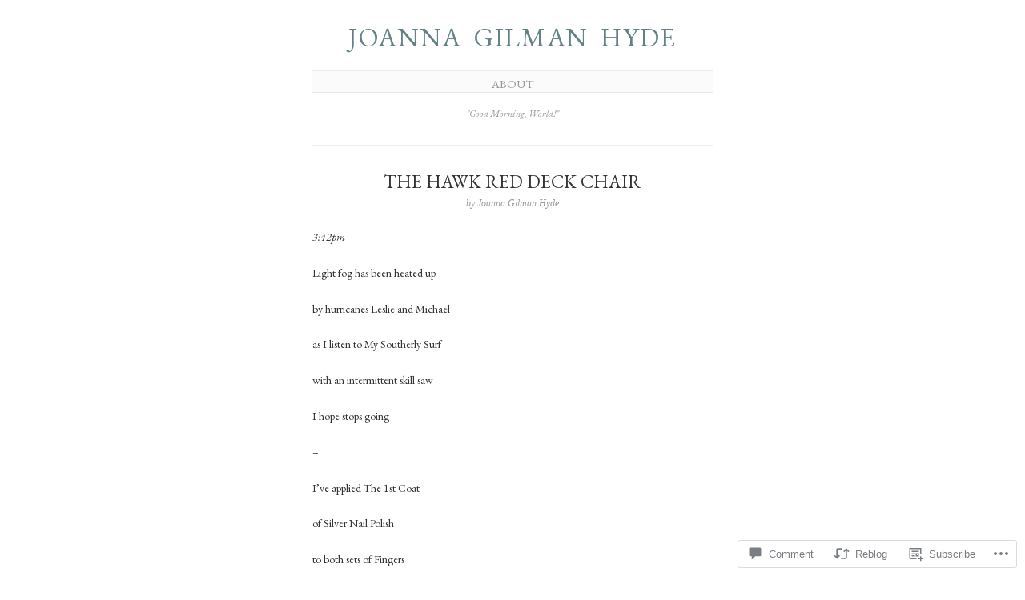

--- FILE ---
content_type: text/html; charset=UTF-8
request_url: https://joannagilmanhyde.com/2012/09/09/the-hawk-red-deck-chair/
body_size: 21474
content:
<!DOCTYPE html>
<!--[if IE 6]>
<html id="ie6" lang="en">
<![endif]-->
<!--[if IE 7]>
<html id="ie7" lang="en">
<![endif]-->
<!--[if IE 8]>
<html id="ie8" lang="en">
<![endif]-->
<!--[if !(IE 6) & !(IE 7) & !(IE 8)]><!-->
<html lang="en">
<!--<![endif]-->
<head>
	<meta charset="UTF-8" />
	<title>THE HAWK RED DECK CHAIR  | Joanna Gilman Hyde</title>

	<link rel="pingback" href="https://joannagilmanhyde.com/xmlrpc.php" />
	<!--[if lt IE 9]>
		<script src="https://s0.wp.com/wp-content/themes/pub/manifest/js/html5.js?m=1315596887i" type="text/javascript"></script>
	<![endif]-->

	<script type="text/javascript">
  WebFontConfig = {"google":{"families":["EB+Garamond:r,i,b,bi:latin,latin-ext"]},"api_url":"https:\/\/fonts-api.wp.com\/css"};
  (function() {
    var wf = document.createElement('script');
    wf.src = '/wp-content/plugins/custom-fonts/js/webfont.js';
    wf.type = 'text/javascript';
    wf.async = 'true';
    var s = document.getElementsByTagName('script')[0];
    s.parentNode.insertBefore(wf, s);
	})();
</script><style id="jetpack-custom-fonts-css">.wf-active body{font-family:"EB Garamond",serif}.wf-active #archives label{font-family:"EB Garamond",serif}</style>
<meta name='robots' content='max-image-preview:large' />

<!-- Async WordPress.com Remote Login -->
<script id="wpcom_remote_login_js">
var wpcom_remote_login_extra_auth = '';
function wpcom_remote_login_remove_dom_node_id( element_id ) {
	var dom_node = document.getElementById( element_id );
	if ( dom_node ) { dom_node.parentNode.removeChild( dom_node ); }
}
function wpcom_remote_login_remove_dom_node_classes( class_name ) {
	var dom_nodes = document.querySelectorAll( '.' + class_name );
	for ( var i = 0; i < dom_nodes.length; i++ ) {
		dom_nodes[ i ].parentNode.removeChild( dom_nodes[ i ] );
	}
}
function wpcom_remote_login_final_cleanup() {
	wpcom_remote_login_remove_dom_node_classes( "wpcom_remote_login_msg" );
	wpcom_remote_login_remove_dom_node_id( "wpcom_remote_login_key" );
	wpcom_remote_login_remove_dom_node_id( "wpcom_remote_login_validate" );
	wpcom_remote_login_remove_dom_node_id( "wpcom_remote_login_js" );
	wpcom_remote_login_remove_dom_node_id( "wpcom_request_access_iframe" );
	wpcom_remote_login_remove_dom_node_id( "wpcom_request_access_styles" );
}

// Watch for messages back from the remote login
window.addEventListener( "message", function( e ) {
	if ( e.origin === "https://r-login.wordpress.com" ) {
		var data = {};
		try {
			data = JSON.parse( e.data );
		} catch( e ) {
			wpcom_remote_login_final_cleanup();
			return;
		}

		if ( data.msg === 'LOGIN' ) {
			// Clean up the login check iframe
			wpcom_remote_login_remove_dom_node_id( "wpcom_remote_login_key" );

			var id_regex = new RegExp( /^[0-9]+$/ );
			var token_regex = new RegExp( /^.*|.*|.*$/ );
			if (
				token_regex.test( data.token )
				&& id_regex.test( data.wpcomid )
			) {
				// We have everything we need to ask for a login
				var script = document.createElement( "script" );
				script.setAttribute( "id", "wpcom_remote_login_validate" );
				script.src = '/remote-login.php?wpcom_remote_login=validate'
					+ '&wpcomid=' + data.wpcomid
					+ '&token=' + encodeURIComponent( data.token )
					+ '&host=' + window.location.protocol
					+ '//' + window.location.hostname
					+ '&postid=858'
					+ '&is_singular=1';
				document.body.appendChild( script );
			}

			return;
		}

		// Safari ITP, not logged in, so redirect
		if ( data.msg === 'LOGIN-REDIRECT' ) {
			window.location = 'https://wordpress.com/log-in?redirect_to=' + window.location.href;
			return;
		}

		// Safari ITP, storage access failed, remove the request
		if ( data.msg === 'LOGIN-REMOVE' ) {
			var css_zap = 'html { -webkit-transition: margin-top 1s; transition: margin-top 1s; } /* 9001 */ html { margin-top: 0 !important; } * html body { margin-top: 0 !important; } @media screen and ( max-width: 782px ) { html { margin-top: 0 !important; } * html body { margin-top: 0 !important; } }';
			var style_zap = document.createElement( 'style' );
			style_zap.type = 'text/css';
			style_zap.appendChild( document.createTextNode( css_zap ) );
			document.body.appendChild( style_zap );

			var e = document.getElementById( 'wpcom_request_access_iframe' );
			e.parentNode.removeChild( e );

			document.cookie = 'wordpress_com_login_access=denied; path=/; max-age=31536000';

			return;
		}

		// Safari ITP
		if ( data.msg === 'REQUEST_ACCESS' ) {
			console.log( 'request access: safari' );

			// Check ITP iframe enable/disable knob
			if ( wpcom_remote_login_extra_auth !== 'safari_itp_iframe' ) {
				return;
			}

			// If we are in a "private window" there is no ITP.
			var private_window = false;
			try {
				var opendb = window.openDatabase( null, null, null, null );
			} catch( e ) {
				private_window = true;
			}

			if ( private_window ) {
				console.log( 'private window' );
				return;
			}

			var iframe = document.createElement( 'iframe' );
			iframe.id = 'wpcom_request_access_iframe';
			iframe.setAttribute( 'scrolling', 'no' );
			iframe.setAttribute( 'sandbox', 'allow-storage-access-by-user-activation allow-scripts allow-same-origin allow-top-navigation-by-user-activation' );
			iframe.src = 'https://r-login.wordpress.com/remote-login.php?wpcom_remote_login=request_access&origin=' + encodeURIComponent( data.origin ) + '&wpcomid=' + encodeURIComponent( data.wpcomid );

			var css = 'html { -webkit-transition: margin-top 1s; transition: margin-top 1s; } /* 9001 */ html { margin-top: 46px !important; } * html body { margin-top: 46px !important; } @media screen and ( max-width: 660px ) { html { margin-top: 71px !important; } * html body { margin-top: 71px !important; } #wpcom_request_access_iframe { display: block; height: 71px !important; } } #wpcom_request_access_iframe { border: 0px; height: 46px; position: fixed; top: 0; left: 0; width: 100%; min-width: 100%; z-index: 99999; background: #23282d; } ';

			var style = document.createElement( 'style' );
			style.type = 'text/css';
			style.id = 'wpcom_request_access_styles';
			style.appendChild( document.createTextNode( css ) );
			document.body.appendChild( style );

			document.body.appendChild( iframe );
		}

		if ( data.msg === 'DONE' ) {
			wpcom_remote_login_final_cleanup();
		}
	}
}, false );

// Inject the remote login iframe after the page has had a chance to load
// more critical resources
window.addEventListener( "DOMContentLoaded", function( e ) {
	var iframe = document.createElement( "iframe" );
	iframe.style.display = "none";
	iframe.setAttribute( "scrolling", "no" );
	iframe.setAttribute( "id", "wpcom_remote_login_key" );
	iframe.src = "https://r-login.wordpress.com/remote-login.php"
		+ "?wpcom_remote_login=key"
		+ "&origin=aHR0cHM6Ly9qb2FubmFnaWxtYW5oeWRlLmNvbQ%3D%3D"
		+ "&wpcomid=35393842"
		+ "&time=" + Math.floor( Date.now() / 1000 );
	document.body.appendChild( iframe );
}, false );
</script>
<link rel='dns-prefetch' href='//s0.wp.com' />
<link rel='dns-prefetch' href='//widgets.wp.com' />
<link rel="alternate" type="application/rss+xml" title="Joanna Gilman Hyde &raquo; Feed" href="https://joannagilmanhyde.com/feed/" />
<link rel="alternate" type="application/rss+xml" title="Joanna Gilman Hyde &raquo; Comments Feed" href="https://joannagilmanhyde.com/comments/feed/" />
<link rel="alternate" type="application/rss+xml" title="Joanna Gilman Hyde &raquo; THE HAWK RED DECK&nbsp;CHAIR Comments Feed" href="https://joannagilmanhyde.com/2012/09/09/the-hawk-red-deck-chair/feed/" />
	<script type="text/javascript">
		/* <![CDATA[ */
		function addLoadEvent(func) {
			var oldonload = window.onload;
			if (typeof window.onload != 'function') {
				window.onload = func;
			} else {
				window.onload = function () {
					oldonload();
					func();
				}
			}
		}
		/* ]]> */
	</script>
	<link crossorigin='anonymous' rel='stylesheet' id='all-css-0-1' href='/_static/??-eJx9jFsKwkAMAC/kGnzU4od4lu021bSb7GISxNvbiiCI+DkwM3CvIRUxFAP2ULNfSBRGtBrT9GZQF+DSe0aFG+Zo2Ida1L5onVRX8PuYacLP90X/dJKBhOwBdkWew+odcBQaUG3pznzatM1u2x4P+2Z8AmtaSek=&cssminify=yes' type='text/css' media='all' />
<style id='wp-emoji-styles-inline-css'>

	img.wp-smiley, img.emoji {
		display: inline !important;
		border: none !important;
		box-shadow: none !important;
		height: 1em !important;
		width: 1em !important;
		margin: 0 0.07em !important;
		vertical-align: -0.1em !important;
		background: none !important;
		padding: 0 !important;
	}
/*# sourceURL=wp-emoji-styles-inline-css */
</style>
<link crossorigin='anonymous' rel='stylesheet' id='all-css-2-1' href='/wp-content/plugins/gutenberg-core/v22.4.2/build/styles/block-library/style.min.css?m=1769608164i&cssminify=yes' type='text/css' media='all' />
<style id='wp-block-library-inline-css'>
.has-text-align-justify {
	text-align:justify;
}
.has-text-align-justify{text-align:justify;}

/*# sourceURL=wp-block-library-inline-css */
</style><style id='global-styles-inline-css'>
:root{--wp--preset--aspect-ratio--square: 1;--wp--preset--aspect-ratio--4-3: 4/3;--wp--preset--aspect-ratio--3-4: 3/4;--wp--preset--aspect-ratio--3-2: 3/2;--wp--preset--aspect-ratio--2-3: 2/3;--wp--preset--aspect-ratio--16-9: 16/9;--wp--preset--aspect-ratio--9-16: 9/16;--wp--preset--color--black: #000000;--wp--preset--color--cyan-bluish-gray: #abb8c3;--wp--preset--color--white: #ffffff;--wp--preset--color--pale-pink: #f78da7;--wp--preset--color--vivid-red: #cf2e2e;--wp--preset--color--luminous-vivid-orange: #ff6900;--wp--preset--color--luminous-vivid-amber: #fcb900;--wp--preset--color--light-green-cyan: #7bdcb5;--wp--preset--color--vivid-green-cyan: #00d084;--wp--preset--color--pale-cyan-blue: #8ed1fc;--wp--preset--color--vivid-cyan-blue: #0693e3;--wp--preset--color--vivid-purple: #9b51e0;--wp--preset--gradient--vivid-cyan-blue-to-vivid-purple: linear-gradient(135deg,rgb(6,147,227) 0%,rgb(155,81,224) 100%);--wp--preset--gradient--light-green-cyan-to-vivid-green-cyan: linear-gradient(135deg,rgb(122,220,180) 0%,rgb(0,208,130) 100%);--wp--preset--gradient--luminous-vivid-amber-to-luminous-vivid-orange: linear-gradient(135deg,rgb(252,185,0) 0%,rgb(255,105,0) 100%);--wp--preset--gradient--luminous-vivid-orange-to-vivid-red: linear-gradient(135deg,rgb(255,105,0) 0%,rgb(207,46,46) 100%);--wp--preset--gradient--very-light-gray-to-cyan-bluish-gray: linear-gradient(135deg,rgb(238,238,238) 0%,rgb(169,184,195) 100%);--wp--preset--gradient--cool-to-warm-spectrum: linear-gradient(135deg,rgb(74,234,220) 0%,rgb(151,120,209) 20%,rgb(207,42,186) 40%,rgb(238,44,130) 60%,rgb(251,105,98) 80%,rgb(254,248,76) 100%);--wp--preset--gradient--blush-light-purple: linear-gradient(135deg,rgb(255,206,236) 0%,rgb(152,150,240) 100%);--wp--preset--gradient--blush-bordeaux: linear-gradient(135deg,rgb(254,205,165) 0%,rgb(254,45,45) 50%,rgb(107,0,62) 100%);--wp--preset--gradient--luminous-dusk: linear-gradient(135deg,rgb(255,203,112) 0%,rgb(199,81,192) 50%,rgb(65,88,208) 100%);--wp--preset--gradient--pale-ocean: linear-gradient(135deg,rgb(255,245,203) 0%,rgb(182,227,212) 50%,rgb(51,167,181) 100%);--wp--preset--gradient--electric-grass: linear-gradient(135deg,rgb(202,248,128) 0%,rgb(113,206,126) 100%);--wp--preset--gradient--midnight: linear-gradient(135deg,rgb(2,3,129) 0%,rgb(40,116,252) 100%);--wp--preset--font-size--small: 13px;--wp--preset--font-size--medium: 20px;--wp--preset--font-size--large: 36px;--wp--preset--font-size--x-large: 42px;--wp--preset--font-family--albert-sans: 'Albert Sans', sans-serif;--wp--preset--font-family--alegreya: Alegreya, serif;--wp--preset--font-family--arvo: Arvo, serif;--wp--preset--font-family--bodoni-moda: 'Bodoni Moda', serif;--wp--preset--font-family--bricolage-grotesque: 'Bricolage Grotesque', sans-serif;--wp--preset--font-family--cabin: Cabin, sans-serif;--wp--preset--font-family--chivo: Chivo, sans-serif;--wp--preset--font-family--commissioner: Commissioner, sans-serif;--wp--preset--font-family--cormorant: Cormorant, serif;--wp--preset--font-family--courier-prime: 'Courier Prime', monospace;--wp--preset--font-family--crimson-pro: 'Crimson Pro', serif;--wp--preset--font-family--dm-mono: 'DM Mono', monospace;--wp--preset--font-family--dm-sans: 'DM Sans', sans-serif;--wp--preset--font-family--dm-serif-display: 'DM Serif Display', serif;--wp--preset--font-family--domine: Domine, serif;--wp--preset--font-family--eb-garamond: 'EB Garamond', serif;--wp--preset--font-family--epilogue: Epilogue, sans-serif;--wp--preset--font-family--fahkwang: Fahkwang, sans-serif;--wp--preset--font-family--figtree: Figtree, sans-serif;--wp--preset--font-family--fira-sans: 'Fira Sans', sans-serif;--wp--preset--font-family--fjalla-one: 'Fjalla One', sans-serif;--wp--preset--font-family--fraunces: Fraunces, serif;--wp--preset--font-family--gabarito: Gabarito, system-ui;--wp--preset--font-family--ibm-plex-mono: 'IBM Plex Mono', monospace;--wp--preset--font-family--ibm-plex-sans: 'IBM Plex Sans', sans-serif;--wp--preset--font-family--ibarra-real-nova: 'Ibarra Real Nova', serif;--wp--preset--font-family--instrument-serif: 'Instrument Serif', serif;--wp--preset--font-family--inter: Inter, sans-serif;--wp--preset--font-family--josefin-sans: 'Josefin Sans', sans-serif;--wp--preset--font-family--jost: Jost, sans-serif;--wp--preset--font-family--libre-baskerville: 'Libre Baskerville', serif;--wp--preset--font-family--libre-franklin: 'Libre Franklin', sans-serif;--wp--preset--font-family--literata: Literata, serif;--wp--preset--font-family--lora: Lora, serif;--wp--preset--font-family--merriweather: Merriweather, serif;--wp--preset--font-family--montserrat: Montserrat, sans-serif;--wp--preset--font-family--newsreader: Newsreader, serif;--wp--preset--font-family--noto-sans-mono: 'Noto Sans Mono', sans-serif;--wp--preset--font-family--nunito: Nunito, sans-serif;--wp--preset--font-family--open-sans: 'Open Sans', sans-serif;--wp--preset--font-family--overpass: Overpass, sans-serif;--wp--preset--font-family--pt-serif: 'PT Serif', serif;--wp--preset--font-family--petrona: Petrona, serif;--wp--preset--font-family--piazzolla: Piazzolla, serif;--wp--preset--font-family--playfair-display: 'Playfair Display', serif;--wp--preset--font-family--plus-jakarta-sans: 'Plus Jakarta Sans', sans-serif;--wp--preset--font-family--poppins: Poppins, sans-serif;--wp--preset--font-family--raleway: Raleway, sans-serif;--wp--preset--font-family--roboto: Roboto, sans-serif;--wp--preset--font-family--roboto-slab: 'Roboto Slab', serif;--wp--preset--font-family--rubik: Rubik, sans-serif;--wp--preset--font-family--rufina: Rufina, serif;--wp--preset--font-family--sora: Sora, sans-serif;--wp--preset--font-family--source-sans-3: 'Source Sans 3', sans-serif;--wp--preset--font-family--source-serif-4: 'Source Serif 4', serif;--wp--preset--font-family--space-mono: 'Space Mono', monospace;--wp--preset--font-family--syne: Syne, sans-serif;--wp--preset--font-family--texturina: Texturina, serif;--wp--preset--font-family--urbanist: Urbanist, sans-serif;--wp--preset--font-family--work-sans: 'Work Sans', sans-serif;--wp--preset--spacing--20: 0.44rem;--wp--preset--spacing--30: 0.67rem;--wp--preset--spacing--40: 1rem;--wp--preset--spacing--50: 1.5rem;--wp--preset--spacing--60: 2.25rem;--wp--preset--spacing--70: 3.38rem;--wp--preset--spacing--80: 5.06rem;--wp--preset--shadow--natural: 6px 6px 9px rgba(0, 0, 0, 0.2);--wp--preset--shadow--deep: 12px 12px 50px rgba(0, 0, 0, 0.4);--wp--preset--shadow--sharp: 6px 6px 0px rgba(0, 0, 0, 0.2);--wp--preset--shadow--outlined: 6px 6px 0px -3px rgb(255, 255, 255), 6px 6px rgb(0, 0, 0);--wp--preset--shadow--crisp: 6px 6px 0px rgb(0, 0, 0);}:where(body) { margin: 0; }:where(.is-layout-flex){gap: 0.5em;}:where(.is-layout-grid){gap: 0.5em;}body .is-layout-flex{display: flex;}.is-layout-flex{flex-wrap: wrap;align-items: center;}.is-layout-flex > :is(*, div){margin: 0;}body .is-layout-grid{display: grid;}.is-layout-grid > :is(*, div){margin: 0;}body{padding-top: 0px;padding-right: 0px;padding-bottom: 0px;padding-left: 0px;}:root :where(.wp-element-button, .wp-block-button__link){background-color: #32373c;border-width: 0;color: #fff;font-family: inherit;font-size: inherit;font-style: inherit;font-weight: inherit;letter-spacing: inherit;line-height: inherit;padding-top: calc(0.667em + 2px);padding-right: calc(1.333em + 2px);padding-bottom: calc(0.667em + 2px);padding-left: calc(1.333em + 2px);text-decoration: none;text-transform: inherit;}.has-black-color{color: var(--wp--preset--color--black) !important;}.has-cyan-bluish-gray-color{color: var(--wp--preset--color--cyan-bluish-gray) !important;}.has-white-color{color: var(--wp--preset--color--white) !important;}.has-pale-pink-color{color: var(--wp--preset--color--pale-pink) !important;}.has-vivid-red-color{color: var(--wp--preset--color--vivid-red) !important;}.has-luminous-vivid-orange-color{color: var(--wp--preset--color--luminous-vivid-orange) !important;}.has-luminous-vivid-amber-color{color: var(--wp--preset--color--luminous-vivid-amber) !important;}.has-light-green-cyan-color{color: var(--wp--preset--color--light-green-cyan) !important;}.has-vivid-green-cyan-color{color: var(--wp--preset--color--vivid-green-cyan) !important;}.has-pale-cyan-blue-color{color: var(--wp--preset--color--pale-cyan-blue) !important;}.has-vivid-cyan-blue-color{color: var(--wp--preset--color--vivid-cyan-blue) !important;}.has-vivid-purple-color{color: var(--wp--preset--color--vivid-purple) !important;}.has-black-background-color{background-color: var(--wp--preset--color--black) !important;}.has-cyan-bluish-gray-background-color{background-color: var(--wp--preset--color--cyan-bluish-gray) !important;}.has-white-background-color{background-color: var(--wp--preset--color--white) !important;}.has-pale-pink-background-color{background-color: var(--wp--preset--color--pale-pink) !important;}.has-vivid-red-background-color{background-color: var(--wp--preset--color--vivid-red) !important;}.has-luminous-vivid-orange-background-color{background-color: var(--wp--preset--color--luminous-vivid-orange) !important;}.has-luminous-vivid-amber-background-color{background-color: var(--wp--preset--color--luminous-vivid-amber) !important;}.has-light-green-cyan-background-color{background-color: var(--wp--preset--color--light-green-cyan) !important;}.has-vivid-green-cyan-background-color{background-color: var(--wp--preset--color--vivid-green-cyan) !important;}.has-pale-cyan-blue-background-color{background-color: var(--wp--preset--color--pale-cyan-blue) !important;}.has-vivid-cyan-blue-background-color{background-color: var(--wp--preset--color--vivid-cyan-blue) !important;}.has-vivid-purple-background-color{background-color: var(--wp--preset--color--vivid-purple) !important;}.has-black-border-color{border-color: var(--wp--preset--color--black) !important;}.has-cyan-bluish-gray-border-color{border-color: var(--wp--preset--color--cyan-bluish-gray) !important;}.has-white-border-color{border-color: var(--wp--preset--color--white) !important;}.has-pale-pink-border-color{border-color: var(--wp--preset--color--pale-pink) !important;}.has-vivid-red-border-color{border-color: var(--wp--preset--color--vivid-red) !important;}.has-luminous-vivid-orange-border-color{border-color: var(--wp--preset--color--luminous-vivid-orange) !important;}.has-luminous-vivid-amber-border-color{border-color: var(--wp--preset--color--luminous-vivid-amber) !important;}.has-light-green-cyan-border-color{border-color: var(--wp--preset--color--light-green-cyan) !important;}.has-vivid-green-cyan-border-color{border-color: var(--wp--preset--color--vivid-green-cyan) !important;}.has-pale-cyan-blue-border-color{border-color: var(--wp--preset--color--pale-cyan-blue) !important;}.has-vivid-cyan-blue-border-color{border-color: var(--wp--preset--color--vivid-cyan-blue) !important;}.has-vivid-purple-border-color{border-color: var(--wp--preset--color--vivid-purple) !important;}.has-vivid-cyan-blue-to-vivid-purple-gradient-background{background: var(--wp--preset--gradient--vivid-cyan-blue-to-vivid-purple) !important;}.has-light-green-cyan-to-vivid-green-cyan-gradient-background{background: var(--wp--preset--gradient--light-green-cyan-to-vivid-green-cyan) !important;}.has-luminous-vivid-amber-to-luminous-vivid-orange-gradient-background{background: var(--wp--preset--gradient--luminous-vivid-amber-to-luminous-vivid-orange) !important;}.has-luminous-vivid-orange-to-vivid-red-gradient-background{background: var(--wp--preset--gradient--luminous-vivid-orange-to-vivid-red) !important;}.has-very-light-gray-to-cyan-bluish-gray-gradient-background{background: var(--wp--preset--gradient--very-light-gray-to-cyan-bluish-gray) !important;}.has-cool-to-warm-spectrum-gradient-background{background: var(--wp--preset--gradient--cool-to-warm-spectrum) !important;}.has-blush-light-purple-gradient-background{background: var(--wp--preset--gradient--blush-light-purple) !important;}.has-blush-bordeaux-gradient-background{background: var(--wp--preset--gradient--blush-bordeaux) !important;}.has-luminous-dusk-gradient-background{background: var(--wp--preset--gradient--luminous-dusk) !important;}.has-pale-ocean-gradient-background{background: var(--wp--preset--gradient--pale-ocean) !important;}.has-electric-grass-gradient-background{background: var(--wp--preset--gradient--electric-grass) !important;}.has-midnight-gradient-background{background: var(--wp--preset--gradient--midnight) !important;}.has-small-font-size{font-size: var(--wp--preset--font-size--small) !important;}.has-medium-font-size{font-size: var(--wp--preset--font-size--medium) !important;}.has-large-font-size{font-size: var(--wp--preset--font-size--large) !important;}.has-x-large-font-size{font-size: var(--wp--preset--font-size--x-large) !important;}.has-albert-sans-font-family{font-family: var(--wp--preset--font-family--albert-sans) !important;}.has-alegreya-font-family{font-family: var(--wp--preset--font-family--alegreya) !important;}.has-arvo-font-family{font-family: var(--wp--preset--font-family--arvo) !important;}.has-bodoni-moda-font-family{font-family: var(--wp--preset--font-family--bodoni-moda) !important;}.has-bricolage-grotesque-font-family{font-family: var(--wp--preset--font-family--bricolage-grotesque) !important;}.has-cabin-font-family{font-family: var(--wp--preset--font-family--cabin) !important;}.has-chivo-font-family{font-family: var(--wp--preset--font-family--chivo) !important;}.has-commissioner-font-family{font-family: var(--wp--preset--font-family--commissioner) !important;}.has-cormorant-font-family{font-family: var(--wp--preset--font-family--cormorant) !important;}.has-courier-prime-font-family{font-family: var(--wp--preset--font-family--courier-prime) !important;}.has-crimson-pro-font-family{font-family: var(--wp--preset--font-family--crimson-pro) !important;}.has-dm-mono-font-family{font-family: var(--wp--preset--font-family--dm-mono) !important;}.has-dm-sans-font-family{font-family: var(--wp--preset--font-family--dm-sans) !important;}.has-dm-serif-display-font-family{font-family: var(--wp--preset--font-family--dm-serif-display) !important;}.has-domine-font-family{font-family: var(--wp--preset--font-family--domine) !important;}.has-eb-garamond-font-family{font-family: var(--wp--preset--font-family--eb-garamond) !important;}.has-epilogue-font-family{font-family: var(--wp--preset--font-family--epilogue) !important;}.has-fahkwang-font-family{font-family: var(--wp--preset--font-family--fahkwang) !important;}.has-figtree-font-family{font-family: var(--wp--preset--font-family--figtree) !important;}.has-fira-sans-font-family{font-family: var(--wp--preset--font-family--fira-sans) !important;}.has-fjalla-one-font-family{font-family: var(--wp--preset--font-family--fjalla-one) !important;}.has-fraunces-font-family{font-family: var(--wp--preset--font-family--fraunces) !important;}.has-gabarito-font-family{font-family: var(--wp--preset--font-family--gabarito) !important;}.has-ibm-plex-mono-font-family{font-family: var(--wp--preset--font-family--ibm-plex-mono) !important;}.has-ibm-plex-sans-font-family{font-family: var(--wp--preset--font-family--ibm-plex-sans) !important;}.has-ibarra-real-nova-font-family{font-family: var(--wp--preset--font-family--ibarra-real-nova) !important;}.has-instrument-serif-font-family{font-family: var(--wp--preset--font-family--instrument-serif) !important;}.has-inter-font-family{font-family: var(--wp--preset--font-family--inter) !important;}.has-josefin-sans-font-family{font-family: var(--wp--preset--font-family--josefin-sans) !important;}.has-jost-font-family{font-family: var(--wp--preset--font-family--jost) !important;}.has-libre-baskerville-font-family{font-family: var(--wp--preset--font-family--libre-baskerville) !important;}.has-libre-franklin-font-family{font-family: var(--wp--preset--font-family--libre-franklin) !important;}.has-literata-font-family{font-family: var(--wp--preset--font-family--literata) !important;}.has-lora-font-family{font-family: var(--wp--preset--font-family--lora) !important;}.has-merriweather-font-family{font-family: var(--wp--preset--font-family--merriweather) !important;}.has-montserrat-font-family{font-family: var(--wp--preset--font-family--montserrat) !important;}.has-newsreader-font-family{font-family: var(--wp--preset--font-family--newsreader) !important;}.has-noto-sans-mono-font-family{font-family: var(--wp--preset--font-family--noto-sans-mono) !important;}.has-nunito-font-family{font-family: var(--wp--preset--font-family--nunito) !important;}.has-open-sans-font-family{font-family: var(--wp--preset--font-family--open-sans) !important;}.has-overpass-font-family{font-family: var(--wp--preset--font-family--overpass) !important;}.has-pt-serif-font-family{font-family: var(--wp--preset--font-family--pt-serif) !important;}.has-petrona-font-family{font-family: var(--wp--preset--font-family--petrona) !important;}.has-piazzolla-font-family{font-family: var(--wp--preset--font-family--piazzolla) !important;}.has-playfair-display-font-family{font-family: var(--wp--preset--font-family--playfair-display) !important;}.has-plus-jakarta-sans-font-family{font-family: var(--wp--preset--font-family--plus-jakarta-sans) !important;}.has-poppins-font-family{font-family: var(--wp--preset--font-family--poppins) !important;}.has-raleway-font-family{font-family: var(--wp--preset--font-family--raleway) !important;}.has-roboto-font-family{font-family: var(--wp--preset--font-family--roboto) !important;}.has-roboto-slab-font-family{font-family: var(--wp--preset--font-family--roboto-slab) !important;}.has-rubik-font-family{font-family: var(--wp--preset--font-family--rubik) !important;}.has-rufina-font-family{font-family: var(--wp--preset--font-family--rufina) !important;}.has-sora-font-family{font-family: var(--wp--preset--font-family--sora) !important;}.has-source-sans-3-font-family{font-family: var(--wp--preset--font-family--source-sans-3) !important;}.has-source-serif-4-font-family{font-family: var(--wp--preset--font-family--source-serif-4) !important;}.has-space-mono-font-family{font-family: var(--wp--preset--font-family--space-mono) !important;}.has-syne-font-family{font-family: var(--wp--preset--font-family--syne) !important;}.has-texturina-font-family{font-family: var(--wp--preset--font-family--texturina) !important;}.has-urbanist-font-family{font-family: var(--wp--preset--font-family--urbanist) !important;}.has-work-sans-font-family{font-family: var(--wp--preset--font-family--work-sans) !important;}
/*# sourceURL=global-styles-inline-css */
</style>

<style id='classic-theme-styles-inline-css'>
.wp-block-button__link{background-color:#32373c;border-radius:9999px;box-shadow:none;color:#fff;font-size:1.125em;padding:calc(.667em + 2px) calc(1.333em + 2px);text-decoration:none}.wp-block-file__button{background:#32373c;color:#fff}.wp-block-accordion-heading{margin:0}.wp-block-accordion-heading__toggle{background-color:inherit!important;color:inherit!important}.wp-block-accordion-heading__toggle:not(:focus-visible){outline:none}.wp-block-accordion-heading__toggle:focus,.wp-block-accordion-heading__toggle:hover{background-color:inherit!important;border:none;box-shadow:none;color:inherit;padding:var(--wp--preset--spacing--20,1em) 0;text-decoration:none}.wp-block-accordion-heading__toggle:focus-visible{outline:auto;outline-offset:0}
/*# sourceURL=/wp-content/plugins/gutenberg-core/v22.4.2/build/styles/block-library/classic.min.css */
</style>
<link crossorigin='anonymous' rel='stylesheet' id='all-css-4-1' href='/_static/??-eJx9jksOwjAMRC9EsEAtnwXiKCgfC1LqJIqd9vq4qtgAYmPJM/PsgbkYn5NgEqBmytjuMTH4XFF1KlZAE4QhWhyRNLb1zBv4jc1FGeNcqchsdFJsZOShIP/jBpRi/dOotJ5YDeCW3t5twhRyBdskkxWJ/osCrh5ci2OACavTzyoulflzX7pc6bI7Hk777tx1/fACNXxjkA==&cssminify=yes' type='text/css' media='all' />
<link rel='stylesheet' id='verbum-gutenberg-css-css' href='https://widgets.wp.com/verbum-block-editor/block-editor.css?ver=1738686361' media='all' />
<link crossorigin='anonymous' rel='stylesheet' id='all-css-6-1' href='/wp-content/themes/pub/manifest/style.css?m=1741693338i&cssminify=yes' type='text/css' media='all' />
<link crossorigin='anonymous' rel='stylesheet' id='all-css-8-1' href='/_static/??-eJzTLy/QTc7PK0nNK9HPLdUtyClNz8wr1i9KTcrJTwcy0/WTi5G5ekCujj52Temp+bo5+cmJJZn5eSgc3bScxMwikFb7XFtDE1NLExMLc0OTLACohS2q&cssminify=yes' type='text/css' media='all' />
<link crossorigin='anonymous' rel='stylesheet' id='print-css-9-1' href='/wp-content/mu-plugins/global-print/global-print.css?m=1465851035i&cssminify=yes' type='text/css' media='print' />
<style id='jetpack-global-styles-frontend-style-inline-css'>
:root { --font-headings: unset; --font-base: unset; --font-headings-default: -apple-system,BlinkMacSystemFont,"Segoe UI",Roboto,Oxygen-Sans,Ubuntu,Cantarell,"Helvetica Neue",sans-serif; --font-base-default: -apple-system,BlinkMacSystemFont,"Segoe UI",Roboto,Oxygen-Sans,Ubuntu,Cantarell,"Helvetica Neue",sans-serif;}
/*# sourceURL=jetpack-global-styles-frontend-style-inline-css */
</style>
<link crossorigin='anonymous' rel='stylesheet' id='all-css-12-1' href='/_static/??-eJyNjcsKAjEMRX/IGtQZBxfip0hMS9sxTYppGfx7H7gRN+7ugcs5sFRHKi1Ig9Jd5R6zGMyhVaTrh8G6QFHfORhYwlvw6P39PbPENZmt4G/ROQuBKWVkxxrVvuBH1lIoz2waILJekF+HUzlupnG3nQ77YZwfuRJIaQ==&cssminify=yes' type='text/css' media='all' />
<script type="text/javascript" id="jetpack_related-posts-js-extra">
/* <![CDATA[ */
var related_posts_js_options = {"post_heading":"h4"};
//# sourceURL=jetpack_related-posts-js-extra
/* ]]> */
</script>
<script type="text/javascript" id="wpcom-actionbar-placeholder-js-extra">
/* <![CDATA[ */
var actionbardata = {"siteID":"35393842","postID":"858","siteURL":"https://joannagilmanhyde.com","xhrURL":"https://joannagilmanhyde.com/wp-admin/admin-ajax.php","nonce":"5a44a49ab0","isLoggedIn":"","statusMessage":"","subsEmailDefault":"instantly","proxyScriptUrl":"https://s0.wp.com/wp-content/js/wpcom-proxy-request.js?m=1513050504i&amp;ver=20211021","shortlink":"https://wp.me/p2ovyq-dQ","i18n":{"followedText":"New posts from this site will now appear in your \u003Ca href=\"https://wordpress.com/reader\"\u003EReader\u003C/a\u003E","foldBar":"Collapse this bar","unfoldBar":"Expand this bar","shortLinkCopied":"Shortlink copied to clipboard."}};
//# sourceURL=wpcom-actionbar-placeholder-js-extra
/* ]]> */
</script>
<script type="text/javascript" id="jetpack-mu-wpcom-settings-js-before">
/* <![CDATA[ */
var JETPACK_MU_WPCOM_SETTINGS = {"assetsUrl":"https://s0.wp.com/wp-content/mu-plugins/jetpack-mu-wpcom-plugin/sun/jetpack_vendor/automattic/jetpack-mu-wpcom/src/build/"};
//# sourceURL=jetpack-mu-wpcom-settings-js-before
/* ]]> */
</script>
<script crossorigin='anonymous' type='text/javascript'  src='/_static/??/wp-content/mu-plugins/jetpack-plugin/sun/_inc/build/related-posts/related-posts.min.js,/wp-content/js/rlt-proxy.js?m=1755011788j'></script>
<script type="text/javascript" id="rlt-proxy-js-after">
/* <![CDATA[ */
	rltInitialize( {"token":null,"iframeOrigins":["https:\/\/widgets.wp.com"]} );
//# sourceURL=rlt-proxy-js-after
/* ]]> */
</script>
<link rel="EditURI" type="application/rsd+xml" title="RSD" href="https://joannagilmanhyde.wordpress.com/xmlrpc.php?rsd" />
<meta name="generator" content="WordPress.com" />
<link rel="canonical" href="https://joannagilmanhyde.com/2012/09/09/the-hawk-red-deck-chair/" />
<link rel='shortlink' href='https://wp.me/p2ovyq-dQ' />
<link rel="alternate" type="application/json+oembed" href="https://public-api.wordpress.com/oembed/?format=json&amp;url=https%3A%2F%2Fjoannagilmanhyde.com%2F2012%2F09%2F09%2Fthe-hawk-red-deck-chair%2F&amp;for=wpcom-auto-discovery" /><link rel="alternate" type="application/xml+oembed" href="https://public-api.wordpress.com/oembed/?format=xml&amp;url=https%3A%2F%2Fjoannagilmanhyde.com%2F2012%2F09%2F09%2Fthe-hawk-red-deck-chair%2F&amp;for=wpcom-auto-discovery" />
<!-- Jetpack Open Graph Tags -->
<meta property="og:type" content="article" />
<meta property="og:title" content="THE HAWK RED DECK CHAIR" />
<meta property="og:url" content="https://joannagilmanhyde.com/2012/09/09/the-hawk-red-deck-chair/" />
<meta property="og:description" content="3:42pm Light fog has been heated up by hurricanes Leslie and Michael as I listen to My Southerly Surf with an intermittent skill saw I hope stops going &#8211; I&#8217;ve applied The 1st Coat of Si…" />
<meta property="article:published_time" content="2012-09-09T19:18:38+00:00" />
<meta property="article:modified_time" content="2012-09-09T19:19:53+00:00" />
<meta property="og:site_name" content="Joanna Gilman Hyde" />
<meta property="og:image" content="https://joannagilmanhyde.com/wp-content/uploads/2017/09/cat-edited.jpg?w=120" />
<meta property="og:image:width" content="200" />
<meta property="og:image:height" content="200" />
<meta property="og:image:alt" content="" />
<meta property="og:locale" content="en_US" />
<meta property="article:publisher" content="https://www.facebook.com/WordPresscom" />
<meta name="twitter:text:title" content="THE HAWK RED DECK&nbsp;CHAIR" />
<meta name="twitter:image" content="https://joannagilmanhyde.com/wp-content/uploads/2017/09/cat-edited.jpg?w=120" />
<meta name="twitter:card" content="summary" />

<!-- End Jetpack Open Graph Tags -->
<link rel='openid.server' href='https://joannagilmanhyde.com/?openidserver=1' />
<link rel='openid.delegate' href='https://joannagilmanhyde.com/' />
<link rel="search" type="application/opensearchdescription+xml" href="https://joannagilmanhyde.com/osd.xml" title="Joanna Gilman Hyde" />
<link rel="search" type="application/opensearchdescription+xml" href="https://s1.wp.com/opensearch.xml" title="WordPress.com" />
<meta name="description" content="3:42pm Light fog has been heated up by hurricanes Leslie and Michael as I listen to My Southerly Surf with an intermittent skill saw I hope stops going - I&#039;ve applied The 1st Coat of Silver Nail Polish to both sets of Fingers here in My Red Deck Chair on a Sunday Afternoon 2 days before&hellip;" />
<style type="text/css" id="custom-colors-css">#site-wrapper {
	border-style: solid;
	border-width: 0 2px;
	padding: 15px 120px;
}
#footer {
	border-left: 2px solid;
	border-right: 2px solid;
	margin-top: 0;
	padding: 30px 120px;
}
#wpstats {
	margin-bottom: 0;
	margin-top: -10px;
}
#footer { border-top-color: #000000;}
#footer { border-top-color: rgba( 0, 0, 0, 0.1 );}
#infinite-handle span { background-color: #333333;}
#site-wrapper { background-color: #ffffff;}
#footer { background-color: #ffffff;}
input[type=submit],#core-content #respond #comment-submit { color: #000000;}
#infinite-handle span { color: #000000;}
#infinite-handle span::before { color: #ffffff;}
#infinite-handle span::before { color: rgba( 255, 255, 255, 0.4 );}
body { background-color: #fff;}
body { background-color: rgba( 255, 255, 255, 0.2 );}
#site-wrapper { border-color: #fff;}
#footer { border-left-color: #fff;}
#footer { border-right-color: #fff;}
h1 a:link, h1 a:visited, h1 a:hover, h1 a:active { color: #648285;}
input[type=submit],#core-content #respond #comment-submit { background-color: #8ea7aa;}
input[type=submit],#core-content #respond #comment-submit { background: #697d80;}
input[type=submit],#core-content #respond #comment-submit { border-color: #526264;}
input[type=submit]:hover,input[type=submit]:focus,#core-content #respond #comment-submit:hover { background-color: #526264;}
a:link,a:visited { color: #7A6C51;}
h5.post-date { border-bottom-color: #9c8a6a;}
h5.post-date { border-bottom-color: rgba( 156, 138, 106, 0.8 );}
.format-status .post-content { background-color: #9c8a6a;}
.format-status .post-content { background-color: rgba( 156, 138, 106, 0.05 );}
html, body, div, span, applet, object, iframe, h1, h2, h3, h4, h5, h6, p, blockquote, pre, a, abbr, acronym, address, big, cite, code, del, dfn, em, font, img, ins, kbd, q, s, samp, small, strike, strong, sub, sup, tt, var, b, u, i, center, dl, dt, dd, ol, ul, li, fieldset, form, label, legend, table, caption, tbody, tfoot, thead, tr, th, td { border-color: #000000;}
h3 a:link, h3 a:visited, h2, .entry-content strong, h2.archive-title strong { color: #000000;}
</style>
<link rel="icon" href="https://joannagilmanhyde.com/wp-content/uploads/2017/09/cat-edited.jpg?w=32" sizes="32x32" />
<link rel="icon" href="https://joannagilmanhyde.com/wp-content/uploads/2017/09/cat-edited.jpg?w=120" sizes="192x192" />
<link rel="apple-touch-icon" href="https://joannagilmanhyde.com/wp-content/uploads/2017/09/cat-edited.jpg?w=120" />
<meta name="msapplication-TileImage" content="https://joannagilmanhyde.com/wp-content/uploads/2017/09/cat-edited.jpg?w=120" />
			<link rel="stylesheet" id="custom-css-css" type="text/css" href="https://s0.wp.com/?custom-css=1&#038;csblog=2ovyq&#038;cscache=6&#038;csrev=1" />
			</head>

<body class="wp-singular post-template-default single single-post postid-858 single-format-standard wp-theme-pubmanifest customizer-styles-applied jetpack-reblog-enabled custom-colors">

<div id="site-wrapper">
	<h1 class="vcard author" id="site-title"><a href="https://joannagilmanhyde.com/" title="Home" class="fn">Joanna Gilman Hyde</a></h1>
	<nav id="main-nav">
			<ul>
		<li class="page_item page-item-2"><a href="https://joannagilmanhyde.com/about/">About</a></li>
	</ul>
	</nav>
		<div id="site-description">
		&quot;Good Morning, World!&quot;	</div>

<div id="core-content">


	
<div class="post-858 post type-post status-publish format-standard hentry category-uncategorized tag-8239 tag-911-artist tag-artist tag-black tag-black-jesus tag-bulletproof-vest tag-death tag-dr-david-hamilton-wilson tag-earth tag-existence tag-hurricane tag-nail-polish tag-nova-scotia tag-nova-scotia-poet tag-outdoors tag-poetry tag-public-art tag-public-artist tag-red tag-self-organizing-galaxy tag-silver tag-telepathic-message tag-world-trade-center tag-world-trade-centers-association" id="post-858">
	<div class="post-content">
		<h3 class="entry-title">THE HAWK RED DECK&nbsp;CHAIR</h3>		<h4 class="vcard author">by <span class="fn">Joanna Gilman Hyde</span></h4>

				<div class="entry-content">
			<p><em>3:42pm</em></p>
<p>Light fog has been heated up</p>
<p>by hurricanes Leslie and Michael</p>
<p>as I listen to My Southerly Surf</p>
<p>with an intermittent skill saw</p>
<p>I hope stops going</p>
<p>&#8211;</p>
<p>I&#8217;ve applied The 1st Coat</p>
<p>of Silver Nail Polish</p>
<p>to both sets of Fingers</p>
<p>here in My Red Deck Chair</p>
<p>on a Sunday Afternoon</p>
<p>2 days before The Exact Anniversary</p>
<p>&#8211;</p>
<p><em>now I&#8217;ll apply The 2nd</em></p>
<div id="jp-post-flair" class="sharedaddy sd-like-enabled sd-sharing-enabled"><div class="sharedaddy sd-sharing-enabled"><div class="robots-nocontent sd-block sd-social sd-social-icon-text sd-sharing"><h3 class="sd-title">Share this:</h3><div class="sd-content"><ul><li class="share-twitter"><a rel="nofollow noopener noreferrer"
				data-shared="sharing-twitter-858"
				class="share-twitter sd-button share-icon"
				href="https://joannagilmanhyde.com/2012/09/09/the-hawk-red-deck-chair/?share=twitter"
				target="_blank"
				aria-labelledby="sharing-twitter-858"
				>
				<span id="sharing-twitter-858" hidden>Share on X (Opens in new window)</span>
				<span>X</span>
			</a></li><li class="share-facebook"><a rel="nofollow noopener noreferrer"
				data-shared="sharing-facebook-858"
				class="share-facebook sd-button share-icon"
				href="https://joannagilmanhyde.com/2012/09/09/the-hawk-red-deck-chair/?share=facebook"
				target="_blank"
				aria-labelledby="sharing-facebook-858"
				>
				<span id="sharing-facebook-858" hidden>Share on Facebook (Opens in new window)</span>
				<span>Facebook</span>
			</a></li><li class="share-end"></li></ul></div></div></div><div class='sharedaddy sd-block sd-like jetpack-likes-widget-wrapper jetpack-likes-widget-unloaded' id='like-post-wrapper-35393842-858-697e968bc2a83' data-src='//widgets.wp.com/likes/index.html?ver=20260131#blog_id=35393842&amp;post_id=858&amp;origin=joannagilmanhyde.wordpress.com&amp;obj_id=35393842-858-697e968bc2a83&amp;domain=joannagilmanhyde.com' data-name='like-post-frame-35393842-858-697e968bc2a83' data-title='Like or Reblog'><div class='likes-widget-placeholder post-likes-widget-placeholder' style='height: 55px;'><span class='button'><span>Like</span></span> <span class='loading'>Loading...</span></div><span class='sd-text-color'></span><a class='sd-link-color'></a></div>
<div id='jp-relatedposts' class='jp-relatedposts' >
	
</div></div>					</div>
	</div>
	<div class="post-meta">
						<div class="post-date"><span>Published:</span> <abbr class="published" title="2012-09-09T15:18:38-0400"><a href="https://joannagilmanhyde.com/2012/09/09/">September 9, 2012</a></abbr></div>
		<div class="categories"><span>Filed Under:</span> <a href="https://joannagilmanhyde.com/category/uncategorized/" rel="category tag">Uncategorized</a></div>
		<span>Tags:</span> <a href="https://joannagilmanhyde.com/tag/911/" rel="tag">9/11</a> : <a href="https://joannagilmanhyde.com/tag/911-artist/" rel="tag">9/11 artist</a> : <a href="https://joannagilmanhyde.com/tag/artist/" rel="tag">artist</a> : <a href="https://joannagilmanhyde.com/tag/black/" rel="tag">black</a> : <a href="https://joannagilmanhyde.com/tag/black-jesus/" rel="tag">Black Jesus</a> : <a href="https://joannagilmanhyde.com/tag/bulletproof-vest/" rel="tag">bulletproof vest</a> : <a href="https://joannagilmanhyde.com/tag/death/" rel="tag">death</a> : <a href="https://joannagilmanhyde.com/tag/dr-david-hamilton-wilson/" rel="tag">Dr David Hamilton Wilson</a> : <a href="https://joannagilmanhyde.com/tag/earth/" rel="tag">earth</a> : <a href="https://joannagilmanhyde.com/tag/existence/" rel="tag">existence</a> : <a href="https://joannagilmanhyde.com/tag/hurricane/" rel="tag">hurricane</a> : <a href="https://joannagilmanhyde.com/tag/nail-polish/" rel="tag">nail polish</a> : <a href="https://joannagilmanhyde.com/tag/nova-scotia/" rel="tag">Nova Scotia</a> : <a href="https://joannagilmanhyde.com/tag/nova-scotia-poet/" rel="tag">nova scotia poet</a> : <a href="https://joannagilmanhyde.com/tag/outdoors/" rel="tag">outdoors</a> : <a href="https://joannagilmanhyde.com/tag/poetry/" rel="tag">poetry</a> : <a href="https://joannagilmanhyde.com/tag/public-art/" rel="tag">Public Art</a> : <a href="https://joannagilmanhyde.com/tag/public-artist/" rel="tag">Public Artist</a> : <a href="https://joannagilmanhyde.com/tag/red/" rel="tag">red</a> : <a href="https://joannagilmanhyde.com/tag/self-organizing-galaxy/" rel="tag">Self Organizing Galaxy</a> : <a href="https://joannagilmanhyde.com/tag/silver/" rel="tag">Silver</a> : <a href="https://joannagilmanhyde.com/tag/telepathic-message/" rel="tag">telepathic message</a> : <a href="https://joannagilmanhyde.com/tag/world-trade-center/" rel="tag">World Trade Center</a> : <a href="https://joannagilmanhyde.com/tag/world-trade-centers-association/" rel="tag">World Trade Centers Association</a>	</div>
</div>
	<div id="comments">
	
	
					<!-- If comments are open, but there are no comments. -->

		 	
		<div id="respond" class="comment-respond">
		<h3 id="reply-title" class="comment-reply-title">Leave a comment <small><a rel="nofollow" id="cancel-comment-reply-link" href="/2012/09/09/the-hawk-red-deck-chair/#respond" style="display:none;">Cancel reply</a></small></h3><form action="https://joannagilmanhyde.com/wp-comments-post.php" method="post" id="commentform" class="comment-form">


<div class="comment-form__verbum transparent"></div><div class="verbum-form-meta"><input type='hidden' name='comment_post_ID' value='858' id='comment_post_ID' />
<input type='hidden' name='comment_parent' id='comment_parent' value='0' />

			<input type="hidden" name="highlander_comment_nonce" id="highlander_comment_nonce" value="fa01dd035e" />
			<input type="hidden" name="verbum_show_subscription_modal" value="" /></div><p style="display: none;"><input type="hidden" id="akismet_comment_nonce" name="akismet_comment_nonce" value="af996d7874" /></p><p style="display: none !important;" class="akismet-fields-container" data-prefix="ak_"><label>&#916;<textarea name="ak_hp_textarea" cols="45" rows="8" maxlength="100"></textarea></label><input type="hidden" id="ak_js_1" name="ak_js" value="14"/><script type="text/javascript">
/* <![CDATA[ */
document.getElementById( "ak_js_1" ).setAttribute( "value", ( new Date() ).getTime() );
/* ]]> */
</script>
</p></form>	</div><!-- #respond -->
	</div>
	<div class="navigation">
		<div class="prev"><a href="https://joannagilmanhyde.com/2012/09/08/an-inelegant-verse/" rel="prev">&laquo; Previous Post</a></div>
		<div class="next"><a href="https://joannagilmanhyde.com/2012/09/09/540pm/" rel="next">Next Post &raquo;</a></div>
	</div>


</div><!-- #core-content -->


</div><!-- #site-wrapper -->

<div id="footer">

	
<div id="supplementary" class="one">

		<div id="first" class="widget-area" role="complementary">
		<aside id="search-2" class="widget widget_search"><form role="search" method="get" id="searchform" class="searchform" action="https://joannagilmanhyde.com/">
				<div>
					<label class="screen-reader-text" for="s">Search for:</label>
					<input type="text" value="" name="s" id="s" />
					<input type="submit" id="searchsubmit" value="Search" />
				</div>
			</form></aside>
		<aside id="recent-posts-2" class="widget widget_recent_entries">
		<h4 class="widget-title">Recent Posts</h4>
		<ul>
											<li>
					<a href="https://joannagilmanhyde.com/2026/01/27/just-a-winter-sky/">Just A Winter&nbsp;Sky</a>
									</li>
											<li>
					<a href="https://joannagilmanhyde.com/2026/01/22/baby-dream/">Baby Dream</a>
									</li>
											<li>
					<a href="https://joannagilmanhyde.com/2026/01/06/joanna-gilman-hyde-2/">Joanna Gilman Hyde</a>
									</li>
											<li>
					<a href="https://joannagilmanhyde.com/2026/01/01/gold-is-old/">Gold Is Old</a>
									</li>
											<li>
					<a href="https://joannagilmanhyde.com/2025/12/26/she-is-spirit/">She Is Spirit</a>
									</li>
					</ul>

		</aside><aside id="archives-2" class="widget widget_archive"><h4 class="widget-title">Archives</h4>
			<ul>
					<li><a href='https://joannagilmanhyde.com/2026/01/'>January 2026</a></li>
	<li><a href='https://joannagilmanhyde.com/2025/12/'>December 2025</a></li>
	<li><a href='https://joannagilmanhyde.com/2025/11/'>November 2025</a></li>
	<li><a href='https://joannagilmanhyde.com/2025/10/'>October 2025</a></li>
	<li><a href='https://joannagilmanhyde.com/2025/09/'>September 2025</a></li>
	<li><a href='https://joannagilmanhyde.com/2025/08/'>August 2025</a></li>
	<li><a href='https://joannagilmanhyde.com/2025/07/'>July 2025</a></li>
	<li><a href='https://joannagilmanhyde.com/2025/06/'>June 2025</a></li>
	<li><a href='https://joannagilmanhyde.com/2025/05/'>May 2025</a></li>
	<li><a href='https://joannagilmanhyde.com/2025/04/'>April 2025</a></li>
	<li><a href='https://joannagilmanhyde.com/2025/03/'>March 2025</a></li>
	<li><a href='https://joannagilmanhyde.com/2025/02/'>February 2025</a></li>
	<li><a href='https://joannagilmanhyde.com/2025/01/'>January 2025</a></li>
	<li><a href='https://joannagilmanhyde.com/2024/12/'>December 2024</a></li>
	<li><a href='https://joannagilmanhyde.com/2024/11/'>November 2024</a></li>
	<li><a href='https://joannagilmanhyde.com/2024/10/'>October 2024</a></li>
	<li><a href='https://joannagilmanhyde.com/2024/09/'>September 2024</a></li>
	<li><a href='https://joannagilmanhyde.com/2024/08/'>August 2024</a></li>
	<li><a href='https://joannagilmanhyde.com/2024/07/'>July 2024</a></li>
	<li><a href='https://joannagilmanhyde.com/2024/06/'>June 2024</a></li>
	<li><a href='https://joannagilmanhyde.com/2024/05/'>May 2024</a></li>
	<li><a href='https://joannagilmanhyde.com/2024/04/'>April 2024</a></li>
	<li><a href='https://joannagilmanhyde.com/2024/03/'>March 2024</a></li>
	<li><a href='https://joannagilmanhyde.com/2024/02/'>February 2024</a></li>
	<li><a href='https://joannagilmanhyde.com/2023/12/'>December 2023</a></li>
	<li><a href='https://joannagilmanhyde.com/2023/11/'>November 2023</a></li>
	<li><a href='https://joannagilmanhyde.com/2023/10/'>October 2023</a></li>
	<li><a href='https://joannagilmanhyde.com/2023/09/'>September 2023</a></li>
	<li><a href='https://joannagilmanhyde.com/2023/08/'>August 2023</a></li>
	<li><a href='https://joannagilmanhyde.com/2023/07/'>July 2023</a></li>
	<li><a href='https://joannagilmanhyde.com/2023/06/'>June 2023</a></li>
	<li><a href='https://joannagilmanhyde.com/2023/05/'>May 2023</a></li>
	<li><a href='https://joannagilmanhyde.com/2023/04/'>April 2023</a></li>
	<li><a href='https://joannagilmanhyde.com/2023/03/'>March 2023</a></li>
	<li><a href='https://joannagilmanhyde.com/2023/02/'>February 2023</a></li>
	<li><a href='https://joannagilmanhyde.com/2023/01/'>January 2023</a></li>
	<li><a href='https://joannagilmanhyde.com/2022/10/'>October 2022</a></li>
	<li><a href='https://joannagilmanhyde.com/2022/09/'>September 2022</a></li>
	<li><a href='https://joannagilmanhyde.com/2022/08/'>August 2022</a></li>
	<li><a href='https://joannagilmanhyde.com/2022/07/'>July 2022</a></li>
	<li><a href='https://joannagilmanhyde.com/2022/06/'>June 2022</a></li>
	<li><a href='https://joannagilmanhyde.com/2022/05/'>May 2022</a></li>
	<li><a href='https://joannagilmanhyde.com/2022/04/'>April 2022</a></li>
	<li><a href='https://joannagilmanhyde.com/2022/03/'>March 2022</a></li>
	<li><a href='https://joannagilmanhyde.com/2022/02/'>February 2022</a></li>
	<li><a href='https://joannagilmanhyde.com/2022/01/'>January 2022</a></li>
	<li><a href='https://joannagilmanhyde.com/2021/12/'>December 2021</a></li>
	<li><a href='https://joannagilmanhyde.com/2021/11/'>November 2021</a></li>
	<li><a href='https://joannagilmanhyde.com/2021/10/'>October 2021</a></li>
	<li><a href='https://joannagilmanhyde.com/2021/09/'>September 2021</a></li>
	<li><a href='https://joannagilmanhyde.com/2021/08/'>August 2021</a></li>
	<li><a href='https://joannagilmanhyde.com/2021/07/'>July 2021</a></li>
	<li><a href='https://joannagilmanhyde.com/2021/06/'>June 2021</a></li>
	<li><a href='https://joannagilmanhyde.com/2021/05/'>May 2021</a></li>
	<li><a href='https://joannagilmanhyde.com/2021/04/'>April 2021</a></li>
	<li><a href='https://joannagilmanhyde.com/2021/03/'>March 2021</a></li>
	<li><a href='https://joannagilmanhyde.com/2021/02/'>February 2021</a></li>
	<li><a href='https://joannagilmanhyde.com/2021/01/'>January 2021</a></li>
	<li><a href='https://joannagilmanhyde.com/2020/12/'>December 2020</a></li>
	<li><a href='https://joannagilmanhyde.com/2020/11/'>November 2020</a></li>
	<li><a href='https://joannagilmanhyde.com/2020/10/'>October 2020</a></li>
	<li><a href='https://joannagilmanhyde.com/2020/09/'>September 2020</a></li>
	<li><a href='https://joannagilmanhyde.com/2020/08/'>August 2020</a></li>
	<li><a href='https://joannagilmanhyde.com/2020/07/'>July 2020</a></li>
	<li><a href='https://joannagilmanhyde.com/2020/06/'>June 2020</a></li>
	<li><a href='https://joannagilmanhyde.com/2020/05/'>May 2020</a></li>
	<li><a href='https://joannagilmanhyde.com/2020/04/'>April 2020</a></li>
	<li><a href='https://joannagilmanhyde.com/2020/03/'>March 2020</a></li>
	<li><a href='https://joannagilmanhyde.com/2020/02/'>February 2020</a></li>
	<li><a href='https://joannagilmanhyde.com/2020/01/'>January 2020</a></li>
	<li><a href='https://joannagilmanhyde.com/2019/12/'>December 2019</a></li>
	<li><a href='https://joannagilmanhyde.com/2019/11/'>November 2019</a></li>
	<li><a href='https://joannagilmanhyde.com/2019/10/'>October 2019</a></li>
	<li><a href='https://joannagilmanhyde.com/2019/07/'>July 2019</a></li>
	<li><a href='https://joannagilmanhyde.com/2019/06/'>June 2019</a></li>
	<li><a href='https://joannagilmanhyde.com/2019/05/'>May 2019</a></li>
	<li><a href='https://joannagilmanhyde.com/2019/04/'>April 2019</a></li>
	<li><a href='https://joannagilmanhyde.com/2019/03/'>March 2019</a></li>
	<li><a href='https://joannagilmanhyde.com/2019/02/'>February 2019</a></li>
	<li><a href='https://joannagilmanhyde.com/2019/01/'>January 2019</a></li>
	<li><a href='https://joannagilmanhyde.com/2018/12/'>December 2018</a></li>
	<li><a href='https://joannagilmanhyde.com/2018/11/'>November 2018</a></li>
	<li><a href='https://joannagilmanhyde.com/2018/10/'>October 2018</a></li>
	<li><a href='https://joannagilmanhyde.com/2018/09/'>September 2018</a></li>
	<li><a href='https://joannagilmanhyde.com/2018/08/'>August 2018</a></li>
	<li><a href='https://joannagilmanhyde.com/2018/07/'>July 2018</a></li>
	<li><a href='https://joannagilmanhyde.com/2018/06/'>June 2018</a></li>
	<li><a href='https://joannagilmanhyde.com/2018/05/'>May 2018</a></li>
	<li><a href='https://joannagilmanhyde.com/2018/04/'>April 2018</a></li>
	<li><a href='https://joannagilmanhyde.com/2018/03/'>March 2018</a></li>
	<li><a href='https://joannagilmanhyde.com/2018/02/'>February 2018</a></li>
	<li><a href='https://joannagilmanhyde.com/2018/01/'>January 2018</a></li>
	<li><a href='https://joannagilmanhyde.com/2017/12/'>December 2017</a></li>
	<li><a href='https://joannagilmanhyde.com/2017/11/'>November 2017</a></li>
	<li><a href='https://joannagilmanhyde.com/2017/10/'>October 2017</a></li>
	<li><a href='https://joannagilmanhyde.com/2017/09/'>September 2017</a></li>
	<li><a href='https://joannagilmanhyde.com/2017/08/'>August 2017</a></li>
	<li><a href='https://joannagilmanhyde.com/2017/07/'>July 2017</a></li>
	<li><a href='https://joannagilmanhyde.com/2017/06/'>June 2017</a></li>
	<li><a href='https://joannagilmanhyde.com/2017/05/'>May 2017</a></li>
	<li><a href='https://joannagilmanhyde.com/2017/01/'>January 2017</a></li>
	<li><a href='https://joannagilmanhyde.com/2016/12/'>December 2016</a></li>
	<li><a href='https://joannagilmanhyde.com/2016/11/'>November 2016</a></li>
	<li><a href='https://joannagilmanhyde.com/2016/10/'>October 2016</a></li>
	<li><a href='https://joannagilmanhyde.com/2016/09/'>September 2016</a></li>
	<li><a href='https://joannagilmanhyde.com/2016/08/'>August 2016</a></li>
	<li><a href='https://joannagilmanhyde.com/2016/07/'>July 2016</a></li>
	<li><a href='https://joannagilmanhyde.com/2016/06/'>June 2016</a></li>
	<li><a href='https://joannagilmanhyde.com/2016/05/'>May 2016</a></li>
	<li><a href='https://joannagilmanhyde.com/2016/04/'>April 2016</a></li>
	<li><a href='https://joannagilmanhyde.com/2016/03/'>March 2016</a></li>
	<li><a href='https://joannagilmanhyde.com/2016/02/'>February 2016</a></li>
	<li><a href='https://joannagilmanhyde.com/2016/01/'>January 2016</a></li>
	<li><a href='https://joannagilmanhyde.com/2015/12/'>December 2015</a></li>
	<li><a href='https://joannagilmanhyde.com/2015/11/'>November 2015</a></li>
	<li><a href='https://joannagilmanhyde.com/2015/10/'>October 2015</a></li>
	<li><a href='https://joannagilmanhyde.com/2015/09/'>September 2015</a></li>
	<li><a href='https://joannagilmanhyde.com/2015/08/'>August 2015</a></li>
	<li><a href='https://joannagilmanhyde.com/2015/07/'>July 2015</a></li>
	<li><a href='https://joannagilmanhyde.com/2015/06/'>June 2015</a></li>
	<li><a href='https://joannagilmanhyde.com/2015/05/'>May 2015</a></li>
	<li><a href='https://joannagilmanhyde.com/2015/04/'>April 2015</a></li>
	<li><a href='https://joannagilmanhyde.com/2015/03/'>March 2015</a></li>
	<li><a href='https://joannagilmanhyde.com/2015/02/'>February 2015</a></li>
	<li><a href='https://joannagilmanhyde.com/2015/01/'>January 2015</a></li>
	<li><a href='https://joannagilmanhyde.com/2014/12/'>December 2014</a></li>
	<li><a href='https://joannagilmanhyde.com/2014/11/'>November 2014</a></li>
	<li><a href='https://joannagilmanhyde.com/2014/10/'>October 2014</a></li>
	<li><a href='https://joannagilmanhyde.com/2014/09/'>September 2014</a></li>
	<li><a href='https://joannagilmanhyde.com/2014/08/'>August 2014</a></li>
	<li><a href='https://joannagilmanhyde.com/2014/07/'>July 2014</a></li>
	<li><a href='https://joannagilmanhyde.com/2014/06/'>June 2014</a></li>
	<li><a href='https://joannagilmanhyde.com/2014/05/'>May 2014</a></li>
	<li><a href='https://joannagilmanhyde.com/2014/04/'>April 2014</a></li>
	<li><a href='https://joannagilmanhyde.com/2014/03/'>March 2014</a></li>
	<li><a href='https://joannagilmanhyde.com/2014/02/'>February 2014</a></li>
	<li><a href='https://joannagilmanhyde.com/2014/01/'>January 2014</a></li>
	<li><a href='https://joannagilmanhyde.com/2013/12/'>December 2013</a></li>
	<li><a href='https://joannagilmanhyde.com/2013/11/'>November 2013</a></li>
	<li><a href='https://joannagilmanhyde.com/2013/10/'>October 2013</a></li>
	<li><a href='https://joannagilmanhyde.com/2013/09/'>September 2013</a></li>
	<li><a href='https://joannagilmanhyde.com/2013/08/'>August 2013</a></li>
	<li><a href='https://joannagilmanhyde.com/2013/07/'>July 2013</a></li>
	<li><a href='https://joannagilmanhyde.com/2013/06/'>June 2013</a></li>
	<li><a href='https://joannagilmanhyde.com/2013/05/'>May 2013</a></li>
	<li><a href='https://joannagilmanhyde.com/2013/04/'>April 2013</a></li>
	<li><a href='https://joannagilmanhyde.com/2013/03/'>March 2013</a></li>
	<li><a href='https://joannagilmanhyde.com/2013/02/'>February 2013</a></li>
	<li><a href='https://joannagilmanhyde.com/2013/01/'>January 2013</a></li>
	<li><a href='https://joannagilmanhyde.com/2012/12/'>December 2012</a></li>
	<li><a href='https://joannagilmanhyde.com/2012/11/'>November 2012</a></li>
	<li><a href='https://joannagilmanhyde.com/2012/10/'>October 2012</a></li>
	<li><a href='https://joannagilmanhyde.com/2012/09/'>September 2012</a></li>
	<li><a href='https://joannagilmanhyde.com/2012/08/'>August 2012</a></li>
	<li><a href='https://joannagilmanhyde.com/2012/07/'>July 2012</a></li>
	<li><a href='https://joannagilmanhyde.com/2012/06/'>June 2012</a></li>
	<li><a href='https://joannagilmanhyde.com/2012/05/'>May 2012</a></li>
	<li><a href='https://joannagilmanhyde.com/2012/04/'>April 2012</a></li>
			</ul>

			</aside><aside id="categories-2" class="widget widget_categories"><h4 class="widget-title">Categories</h4>
			<ul>
					<li class="cat-item cat-item-5003"><a href="https://joannagilmanhyde.com/category/abuse/">abuse</a>
</li>
	<li class="cat-item cat-item-191350"><a href="https://joannagilmanhyde.com/category/bird-watching/">bird watching</a>
</li>
	<li class="cat-item cat-item-28433"><a href="https://joannagilmanhyde.com/category/childhood/">childhood</a>
</li>
	<li class="cat-item cat-item-214"><a href="https://joannagilmanhyde.com/category/christianity/">Christianity</a>
</li>
	<li class="cat-item cat-item-93023819"><a href="https://joannagilmanhyde.com/category/dr-david-hamilton-wilson/">Dr David Hamilton Wilson</a>
</li>
	<li class="cat-item cat-item-608939281"><a href="https://joannagilmanhyde.com/category/dr-william-hunter-blair/">Dr William Hunter Blair</a>
</li>
	<li class="cat-item cat-item-1547"><a href="https://joannagilmanhyde.com/category/dreams/">dreams</a>
</li>
	<li class="cat-item cat-item-434"><a href="https://joannagilmanhyde.com/category/earth/">earth</a>
</li>
	<li class="cat-item cat-item-401"><a href="https://joannagilmanhyde.com/category/faith/">Faith</a>
</li>
	<li class="cat-item cat-item-36129"><a href="https://joannagilmanhyde.com/category/fame/">fame</a>
</li>
	<li class="cat-item cat-item-406"><a href="https://joannagilmanhyde.com/category/family/">family</a>
</li>
	<li class="cat-item cat-item-7224"><a href="https://joannagilmanhyde.com/category/fantasy/">fantasy</a>
</li>
	<li class="cat-item cat-item-553"><a href="https://joannagilmanhyde.com/category/feminism/">feminism</a>
</li>
	<li class="cat-item cat-item-691756"><a href="https://joannagilmanhyde.com/category/global-awareness/">global awareness</a>
</li>
	<li class="cat-item cat-item-5790"><a href="https://joannagilmanhyde.com/category/haiku/">Haiku</a>
</li>
	<li class="cat-item cat-item-370"><a href="https://joannagilmanhyde.com/category/humanity/">humanity</a>
</li>
	<li class="cat-item cat-item-1789760"><a href="https://joannagilmanhyde.com/category/language-usage/">language usage</a>
</li>
	<li class="cat-item cat-item-124"><a href="https://joannagilmanhyde.com/category/life/">LIFE</a>
</li>
	<li class="cat-item cat-item-4550"><a href="https://joannagilmanhyde.com/category/marriage/">marriage</a>
</li>
	<li class="cat-item cat-item-141635262"><a href="https://joannagilmanhyde.com/category/peter-lynn-haeghaert/">Peter Lynn Haeghaert</a>
</li>
	<li class="cat-item cat-item-1868"><a href="https://joannagilmanhyde.com/category/philosophy/">philosophy</a>
</li>
	<li class="cat-item cat-item-422"><a href="https://joannagilmanhyde.com/category/poetry/">poetry</a>
</li>
	<li class="cat-item cat-item-77150"><a href="https://joannagilmanhyde.com/category/psychiatry/">Psychiatry</a>
</li>
	<li class="cat-item cat-item-10254"><a href="https://joannagilmanhyde.com/category/sexuality/">sexuality</a>
</li>
	<li class="cat-item cat-item-1494"><a href="https://joannagilmanhyde.com/category/spirituality/">spirituality</a>
</li>
	<li class="cat-item cat-item-1"><a href="https://joannagilmanhyde.com/category/uncategorized/">Uncategorized</a>
</li>
	<li class="cat-item cat-item-28094"><a href="https://joannagilmanhyde.com/category/visual-art/">visual art</a>
</li>
	<li class="cat-item cat-item-645685756"><a href="https://joannagilmanhyde.com/category/william-hunter-blair/">William Hunter Blair</a>
</li>
			</ul>

			</aside><aside id="meta-2" class="widget widget_meta"><h4 class="widget-title">Meta</h4>
		<ul>
			<li><a class="click-register" href="https://wordpress.com/start?ref=wplogin">Create account</a></li>			<li><a href="https://joannagilmanhyde.wordpress.com/wp-login.php">Log in</a></li>
			<li><a href="https://joannagilmanhyde.com/feed/">Entries feed</a></li>
			<li><a href="https://joannagilmanhyde.com/comments/feed/">Comments feed</a></li>

			<li><a href="https://wordpress.com/" title="Powered by WordPress, state-of-the-art semantic personal publishing platform.">WordPress.com</a></li>
		</ul>

		</aside>	</div>
	
	
</div>
	<!-- Search Field -->
	<div class="footer-content">
		<form method="get" id="searchform" action="https://joannagilmanhyde.com/">
			<div id="search">
				<input type="text" value="" name="s" id="s" />
				<input type="submit" id="searchsubmit" value="Search" />
			</div>
		</form>
		<p>
			<a href="https://wordpress.com/?ref=footer_blog" rel="nofollow">Blog at WordPress.com.</a>
					</p>
	</div>
</div><!-- #footer -->

<!--  -->
<script type="speculationrules">
{"prefetch":[{"source":"document","where":{"and":[{"href_matches":"/*"},{"not":{"href_matches":["/wp-*.php","/wp-admin/*","/files/*","/wp-content/*","/wp-content/plugins/*","/wp-content/themes/pub/manifest/*","/*\\?(.+)"]}},{"not":{"selector_matches":"a[rel~=\"nofollow\"]"}},{"not":{"selector_matches":".no-prefetch, .no-prefetch a"}}]},"eagerness":"conservative"}]}
</script>
<script type="text/javascript" src="//0.gravatar.com/js/hovercards/hovercards.min.js?ver=202605924dcd77a86c6f1d3698ec27fc5da92b28585ddad3ee636c0397cf312193b2a1" id="grofiles-cards-js"></script>
<script type="text/javascript" id="wpgroho-js-extra">
/* <![CDATA[ */
var WPGroHo = {"my_hash":""};
//# sourceURL=wpgroho-js-extra
/* ]]> */
</script>
<script crossorigin='anonymous' type='text/javascript'  src='/wp-content/mu-plugins/gravatar-hovercards/wpgroho.js?m=1610363240i'></script>

	<script>
		// Initialize and attach hovercards to all gravatars
		( function() {
			function init() {
				if ( typeof Gravatar === 'undefined' ) {
					return;
				}

				if ( typeof Gravatar.init !== 'function' ) {
					return;
				}

				Gravatar.profile_cb = function ( hash, id ) {
					WPGroHo.syncProfileData( hash, id );
				};

				Gravatar.my_hash = WPGroHo.my_hash;
				Gravatar.init(
					'body',
					'#wp-admin-bar-my-account',
					{
						i18n: {
							'Edit your profile →': 'Edit your profile →',
							'View profile →': 'View profile →',
							'Contact': 'Contact',
							'Send money': 'Send money',
							'Sorry, we are unable to load this Gravatar profile.': 'Sorry, we are unable to load this Gravatar profile.',
							'Gravatar not found.': 'Gravatar not found.',
							'Too Many Requests.': 'Too Many Requests.',
							'Internal Server Error.': 'Internal Server Error.',
							'Is this you?': 'Is this you?',
							'Claim your free profile.': 'Claim your free profile.',
							'Email': 'Email',
							'Home Phone': 'Home Phone',
							'Work Phone': 'Work Phone',
							'Cell Phone': 'Cell Phone',
							'Contact Form': 'Contact Form',
							'Calendar': 'Calendar',
						},
					}
				);
			}

			if ( document.readyState !== 'loading' ) {
				init();
			} else {
				document.addEventListener( 'DOMContentLoaded', init );
			}
		} )();
	</script>

		<div style="display:none">
	</div>
		<div id="actionbar" dir="ltr" style="display: none;"
			class="actnbr-pub-manifest actnbr-has-follow actnbr-has-actions">
		<ul>
								<li class="actnbr-btn actnbr-hidden">
						<a class="actnbr-action actnbr-actn-comment" href="https://joannagilmanhyde.com/2012/09/09/the-hawk-red-deck-chair/#respond">
							<svg class="gridicon gridicons-comment" height="20" width="20" xmlns="http://www.w3.org/2000/svg" viewBox="0 0 24 24"><g><path d="M12 16l-5 5v-5H5c-1.1 0-2-.9-2-2V5c0-1.1.9-2 2-2h14c1.1 0 2 .9 2 2v9c0 1.1-.9 2-2 2h-7z"/></g></svg>							<span>Comment						</span>
						</a>
					</li>
									<li class="actnbr-btn actnbr-hidden">
						<a class="actnbr-action actnbr-actn-reblog" href="">
							<svg class="gridicon gridicons-reblog" height="20" width="20" xmlns="http://www.w3.org/2000/svg" viewBox="0 0 24 24"><g><path d="M22.086 9.914L20 7.828V18c0 1.105-.895 2-2 2h-7v-2h7V7.828l-2.086 2.086L14.5 8.5 19 4l4.5 4.5-1.414 1.414zM6 16.172V6h7V4H6c-1.105 0-2 .895-2 2v10.172l-2.086-2.086L.5 15.5 5 20l4.5-4.5-1.414-1.414L6 16.172z"/></g></svg><span>Reblog</span>
						</a>
					</li>
									<li class="actnbr-btn actnbr-hidden">
								<a class="actnbr-action actnbr-actn-follow " href="">
			<svg class="gridicon" height="20" width="20" xmlns="http://www.w3.org/2000/svg" viewBox="0 0 20 20"><path clip-rule="evenodd" d="m4 4.5h12v6.5h1.5v-6.5-1.5h-1.5-12-1.5v1.5 10.5c0 1.1046.89543 2 2 2h7v-1.5h-7c-.27614 0-.5-.2239-.5-.5zm10.5 2h-9v1.5h9zm-5 3h-4v1.5h4zm3.5 1.5h-1v1h1zm-1-1.5h-1.5v1.5 1 1.5h1.5 1 1.5v-1.5-1-1.5h-1.5zm-2.5 2.5h-4v1.5h4zm6.5 1.25h1.5v2.25h2.25v1.5h-2.25v2.25h-1.5v-2.25h-2.25v-1.5h2.25z"  fill-rule="evenodd"></path></svg>
			<span>Subscribe</span>
		</a>
		<a class="actnbr-action actnbr-actn-following  no-display" href="">
			<svg class="gridicon" height="20" width="20" xmlns="http://www.w3.org/2000/svg" viewBox="0 0 20 20"><path fill-rule="evenodd" clip-rule="evenodd" d="M16 4.5H4V15C4 15.2761 4.22386 15.5 4.5 15.5H11.5V17H4.5C3.39543 17 2.5 16.1046 2.5 15V4.5V3H4H16H17.5V4.5V12.5H16V4.5ZM5.5 6.5H14.5V8H5.5V6.5ZM5.5 9.5H9.5V11H5.5V9.5ZM12 11H13V12H12V11ZM10.5 9.5H12H13H14.5V11V12V13.5H13H12H10.5V12V11V9.5ZM5.5 12H9.5V13.5H5.5V12Z" fill="#008A20"></path><path class="following-icon-tick" d="M13.5 16L15.5 18L19 14.5" stroke="#008A20" stroke-width="1.5"></path></svg>
			<span>Subscribed</span>
		</a>
							<div class="actnbr-popover tip tip-top-left actnbr-notice" id="follow-bubble">
							<div class="tip-arrow"></div>
							<div class="tip-inner actnbr-follow-bubble">
															<ul>
											<li class="actnbr-sitename">
			<a href="https://joannagilmanhyde.com">
				<img loading='lazy' alt='' src='https://joannagilmanhyde.com/wp-content/uploads/2017/09/cat-edited.jpg?w=50' srcset='https://joannagilmanhyde.com/wp-content/uploads/2017/09/cat-edited.jpg?w=50 1x, https://joannagilmanhyde.com/wp-content/uploads/2017/09/cat-edited.jpg?w=75 1.5x, https://joannagilmanhyde.com/wp-content/uploads/2017/09/cat-edited.jpg?w=100 2x, https://joannagilmanhyde.com/wp-content/uploads/2017/09/cat-edited.jpg?w=120 3x, https://joannagilmanhyde.com/wp-content/uploads/2017/09/cat-edited.jpg?w=120 4x' class='avatar avatar-50' height='50' width='50' />				Joanna Gilman Hyde			</a>
		</li>
										<div class="actnbr-message no-display"></div>
									<form method="post" action="https://subscribe.wordpress.com" accept-charset="utf-8" style="display: none;">
																						<div class="actnbr-follow-count">Join 942 other subscribers</div>
																					<div>
										<input type="email" name="email" placeholder="Enter your email address" class="actnbr-email-field" aria-label="Enter your email address" />
										</div>
										<input type="hidden" name="action" value="subscribe" />
										<input type="hidden" name="blog_id" value="35393842" />
										<input type="hidden" name="source" value="https://joannagilmanhyde.com/2012/09/09/the-hawk-red-deck-chair/" />
										<input type="hidden" name="sub-type" value="actionbar-follow" />
										<input type="hidden" id="_wpnonce" name="_wpnonce" value="6ef8bc13a6" />										<div class="actnbr-button-wrap">
											<button type="submit" value="Sign me up">
												Sign me up											</button>
										</div>
									</form>
									<li class="actnbr-login-nudge">
										<div>
											Already have a WordPress.com account? <a href="https://wordpress.com/log-in?redirect_to=https%3A%2F%2Fr-login.wordpress.com%2Fremote-login.php%3Faction%3Dlink%26back%3Dhttps%253A%252F%252Fjoannagilmanhyde.com%252F2012%252F09%252F09%252Fthe-hawk-red-deck-chair%252F">Log in now.</a>										</div>
									</li>
								</ul>
															</div>
						</div>
					</li>
							<li class="actnbr-ellipsis actnbr-hidden">
				<svg class="gridicon gridicons-ellipsis" height="24" width="24" xmlns="http://www.w3.org/2000/svg" viewBox="0 0 24 24"><g><path d="M7 12c0 1.104-.896 2-2 2s-2-.896-2-2 .896-2 2-2 2 .896 2 2zm12-2c-1.104 0-2 .896-2 2s.896 2 2 2 2-.896 2-2-.896-2-2-2zm-7 0c-1.104 0-2 .896-2 2s.896 2 2 2 2-.896 2-2-.896-2-2-2z"/></g></svg>				<div class="actnbr-popover tip tip-top-left actnbr-more">
					<div class="tip-arrow"></div>
					<div class="tip-inner">
						<ul>
								<li class="actnbr-sitename">
			<a href="https://joannagilmanhyde.com">
				<img loading='lazy' alt='' src='https://joannagilmanhyde.com/wp-content/uploads/2017/09/cat-edited.jpg?w=50' srcset='https://joannagilmanhyde.com/wp-content/uploads/2017/09/cat-edited.jpg?w=50 1x, https://joannagilmanhyde.com/wp-content/uploads/2017/09/cat-edited.jpg?w=75 1.5x, https://joannagilmanhyde.com/wp-content/uploads/2017/09/cat-edited.jpg?w=100 2x, https://joannagilmanhyde.com/wp-content/uploads/2017/09/cat-edited.jpg?w=120 3x, https://joannagilmanhyde.com/wp-content/uploads/2017/09/cat-edited.jpg?w=120 4x' class='avatar avatar-50' height='50' width='50' />				Joanna Gilman Hyde			</a>
		</li>
								<li class="actnbr-folded-follow">
										<a class="actnbr-action actnbr-actn-follow " href="">
			<svg class="gridicon" height="20" width="20" xmlns="http://www.w3.org/2000/svg" viewBox="0 0 20 20"><path clip-rule="evenodd" d="m4 4.5h12v6.5h1.5v-6.5-1.5h-1.5-12-1.5v1.5 10.5c0 1.1046.89543 2 2 2h7v-1.5h-7c-.27614 0-.5-.2239-.5-.5zm10.5 2h-9v1.5h9zm-5 3h-4v1.5h4zm3.5 1.5h-1v1h1zm-1-1.5h-1.5v1.5 1 1.5h1.5 1 1.5v-1.5-1-1.5h-1.5zm-2.5 2.5h-4v1.5h4zm6.5 1.25h1.5v2.25h2.25v1.5h-2.25v2.25h-1.5v-2.25h-2.25v-1.5h2.25z"  fill-rule="evenodd"></path></svg>
			<span>Subscribe</span>
		</a>
		<a class="actnbr-action actnbr-actn-following  no-display" href="">
			<svg class="gridicon" height="20" width="20" xmlns="http://www.w3.org/2000/svg" viewBox="0 0 20 20"><path fill-rule="evenodd" clip-rule="evenodd" d="M16 4.5H4V15C4 15.2761 4.22386 15.5 4.5 15.5H11.5V17H4.5C3.39543 17 2.5 16.1046 2.5 15V4.5V3H4H16H17.5V4.5V12.5H16V4.5ZM5.5 6.5H14.5V8H5.5V6.5ZM5.5 9.5H9.5V11H5.5V9.5ZM12 11H13V12H12V11ZM10.5 9.5H12H13H14.5V11V12V13.5H13H12H10.5V12V11V9.5ZM5.5 12H9.5V13.5H5.5V12Z" fill="#008A20"></path><path class="following-icon-tick" d="M13.5 16L15.5 18L19 14.5" stroke="#008A20" stroke-width="1.5"></path></svg>
			<span>Subscribed</span>
		</a>
								</li>
														<li class="actnbr-signup"><a href="https://wordpress.com/start/">Sign up</a></li>
							<li class="actnbr-login"><a href="https://wordpress.com/log-in?redirect_to=https%3A%2F%2Fr-login.wordpress.com%2Fremote-login.php%3Faction%3Dlink%26back%3Dhttps%253A%252F%252Fjoannagilmanhyde.com%252F2012%252F09%252F09%252Fthe-hawk-red-deck-chair%252F">Log in</a></li>
																<li class="actnbr-shortlink">
										<a href="https://wp.me/p2ovyq-dQ">
											<span class="actnbr-shortlink__text">Copy shortlink</span>
											<span class="actnbr-shortlink__icon"><svg class="gridicon gridicons-checkmark" height="16" width="16" xmlns="http://www.w3.org/2000/svg" viewBox="0 0 24 24"><g><path d="M9 19.414l-6.707-6.707 1.414-1.414L9 16.586 20.293 5.293l1.414 1.414"/></g></svg></span>
										</a>
									</li>
																<li class="flb-report">
									<a href="https://wordpress.com/abuse/?report_url=https://joannagilmanhyde.com/2012/09/09/the-hawk-red-deck-chair/" target="_blank" rel="noopener noreferrer">
										Report this content									</a>
								</li>
															<li class="actnbr-reader">
									<a href="https://wordpress.com/reader/blogs/35393842/posts/858">
										View post in Reader									</a>
								</li>
															<li class="actnbr-subs">
									<a href="https://subscribe.wordpress.com/">Manage subscriptions</a>
								</li>
																<li class="actnbr-fold"><a href="">Collapse this bar</a></li>
														</ul>
					</div>
				</div>
			</li>
		</ul>
	</div>
	
<script>
window.addEventListener( "DOMContentLoaded", function( event ) {
	var link = document.createElement( "link" );
	link.href = "/wp-content/mu-plugins/actionbar/actionbar.css?v=20250116";
	link.type = "text/css";
	link.rel = "stylesheet";
	document.head.appendChild( link );

	var script = document.createElement( "script" );
	script.src = "/wp-content/mu-plugins/actionbar/actionbar.js?v=20250204";
	document.body.appendChild( script );
} );
</script>

	
	<script type="text/javascript">
		window.WPCOM_sharing_counts = {"https://joannagilmanhyde.com/2012/09/09/the-hawk-red-deck-chair/":858};
	</script>
				
	<script type="text/javascript">
		(function () {
			var wpcom_reblog = {
				source: 'toolbar',

				toggle_reblog_box_flair: function (obj_id, post_id) {

					// Go to site selector. This will redirect to their blog if they only have one.
					const postEndpoint = `https://wordpress.com/post`;

					// Ideally we would use the permalink here, but fortunately this will be replaced with the 
					// post permalink in the editor.
					const originalURL = `${ document.location.href }?page_id=${ post_id }`; 
					
					const url =
						postEndpoint +
						'?url=' +
						encodeURIComponent( originalURL ) +
						'&is_post_share=true' +
						'&v=5';

					const redirect = function () {
						if (
							! window.open( url, '_blank' )
						) {
							location.href = url;
						}
					};

					if ( /Firefox/.test( navigator.userAgent ) ) {
						setTimeout( redirect, 0 );
					} else {
						redirect();
					}
				},
			};

			window.wpcom_reblog = wpcom_reblog;
		})();
	</script>
<script crossorigin='anonymous' type='text/javascript'  src='/wp-content/mu-plugins/likes/queuehandler.js?m=1741961244i'></script>
<script type="text/javascript" crossorigin='anonymous' src="https://s0.wp.com/wp-content/plugins/gutenberg-core/v22.4.2/build/scripts/hooks/index.min.js?m=1769608164i&amp;ver=7496969728ca0f95732d" id="wp-hooks-js"></script>
<script type="text/javascript" crossorigin='anonymous' src="https://s0.wp.com/wp-content/plugins/gutenberg-core/v22.4.2/build/scripts/i18n/index.min.js?m=1769608164i&amp;ver=781d11515ad3d91786ec" id="wp-i18n-js"></script>
<script type="text/javascript" id="wp-i18n-js-after">
/* <![CDATA[ */
wp.i18n.setLocaleData( { 'text direction\u0004ltr': [ 'ltr' ] } );
//# sourceURL=wp-i18n-js-after
/* ]]> */
</script>
<script type="text/javascript" id="verbum-settings-js-before">
/* <![CDATA[ */
window.VerbumComments = {"Log in or provide your name and email to leave a reply.":"Log in or provide your name and email to leave a reply.","Log in or provide your name and email to leave a comment.":"Log in or provide your name and email to leave a comment.","Receive web and mobile notifications for posts on this site.":"Receive web and mobile notifications for posts on this site.","Name":"Name","Email (address never made public)":"Email (address never made public)","Website (optional)":"Website (optional)","Leave a reply. (log in optional)":"Leave a reply. (log in optional)","Leave a comment. (log in optional)":"Leave a comment. (log in optional)","Log in to leave a reply.":"Log in to leave a reply.","Log in to leave a comment.":"Log in to leave a comment.","Logged in via %s":"Logged in via %s","Log out":"Log out","Email":"Email","(Address never made public)":"(Address never made public)","Instantly":"Instantly","Daily":"Daily","Reply":"Reply","Comment":"Comment","WordPress":"WordPress","Weekly":"Weekly","Notify me of new posts":"Notify me of new posts","Email me new posts":"Email me new posts","Email me new comments":"Email me new comments","Cancel":"Cancel","Write a comment...":"Write a comment...","Write a reply...":"Write a reply...","Website":"Website","Optional":"Optional","We'll keep you in the loop!":"We'll keep you in the loop!","Loading your comment...":"Loading your comment...","Discover more from":"Discover more from Joanna Gilman Hyde","Subscribe now to keep reading and get access to the full archive.":"Subscribe now to keep reading and get access to the full archive.","Continue reading":"Continue reading","Never miss a beat!":"Never miss a beat!","Interested in getting blog post updates? Simply click the button below to stay in the loop!":"Interested in getting blog post updates? Simply click the button below to stay in the loop!","Enter your email address":"Enter your email address","Subscribe":"Subscribe","Comment sent successfully":"Comment sent successfully","Save my name, email, and website in this browser for the next time I comment.":"Save my name, email, and website in this browser for the next time I comment.","hovercardi18n":{"Edit your profile \u2192":"Edit your profile \u2192","View profile \u2192":"View profile \u2192","Contact":"Contact","Send money":"Send money","Profile not found.":"Profile not found.","Too Many Requests.":"Too Many Requests.","Internal Server Error.":"Internal Server Error.","Sorry, we are unable to load this Gravatar profile.":"Sorry, we are unable to load this Gravatar profile."},"siteId":35393842,"postId":858,"mustLogIn":false,"requireNameEmail":true,"commentRegistration":false,"connectURL":"https://joannagilmanhyde.wordpress.com/public.api/connect/?action=request\u0026domain=joannagilmanhyde.com","logoutURL":"https://joannagilmanhyde.wordpress.com/wp-login.php?action=logout\u0026_wpnonce=1cc6714d3d","homeURL":"https://joannagilmanhyde.com/","subscribeToBlog":true,"subscribeToComment":true,"isJetpackCommentsLoggedIn":false,"jetpackUsername":"","jetpackUserId":0,"jetpackSignature":"","jetpackAvatar":"https://0.gravatar.com/avatar/?s=96\u0026amp;d=identicon\u0026amp;r=G","enableBlocks":true,"enableSubscriptionModal":true,"currentLocale":"en","isJetpackComments":false,"allowedBlocks":["core/paragraph","core/list","core/code","core/list-item","core/quote","core/image","core/embed","core/quote","core/code"],"embedNonce":"e89c465381","verbumBundleUrl":"/wp-content/mu-plugins/jetpack-mu-wpcom-plugin/sun/jetpack_vendor/automattic/jetpack-mu-wpcom/src/features/verbum-comments/dist/index.js","isRTL":false,"vbeCacheBuster":1738686361,"iframeUniqueId":0,"colorScheme":false}
//# sourceURL=verbum-settings-js-before
/* ]]> */
</script>
<script type="text/javascript" src="/wp-content/mu-plugins/jetpack-mu-wpcom-plugin/sun/jetpack_vendor/automattic/jetpack-mu-wpcom/src/build/verbum-comments/assets/dynamic-loader.js?m=1755011788i&amp;minify=false&amp;ver=adc3e7b923a66edb437b" id="verbum-dynamic-loader-js" defer="defer" data-wp-strategy="defer"></script>
<script type="text/javascript" id="sharing-js-js-extra">
/* <![CDATA[ */
var sharing_js_options = {"lang":"en","counts":"1","is_stats_active":"1"};
//# sourceURL=sharing-js-js-extra
/* ]]> */
</script>
<script type="text/javascript" id="jetpack-script-data-js-before">
/* <![CDATA[ */
window.JetpackScriptData = {"site":{"host":"wpcom","is_wpcom_platform":true}};
//# sourceURL=jetpack-script-data-js-before
/* ]]> */
</script>
<script crossorigin='anonymous' type='text/javascript'  src='/_static/??-eJyNkNsOgjAMhl/IUYkx7Mb4KKRuEwc7Ze0kvL0LIvHKeNf8h/ZLYU7CBuWKNgQjgYrem8Aim+SWxtvQjHSAGlIxcDXAF5FcGWyoccMJ1SSqNKda3AygEj5e/zRBxwxYOHpktmpvIZFhgluxTu8iqWwTC42MPw7jZMkbFqfmCH2l34V7XsP6D+gv1nXFm4MemI1GrZd1tGHYfnD1l7Y7y1bKk+zGF1EJc2o='></script>
<script type="text/javascript" id="sharing-js-js-after">
/* <![CDATA[ */
var windowOpen;
			( function () {
				function matches( el, sel ) {
					return !! (
						el.matches && el.matches( sel ) ||
						el.msMatchesSelector && el.msMatchesSelector( sel )
					);
				}

				document.body.addEventListener( 'click', function ( event ) {
					if ( ! event.target ) {
						return;
					}

					var el;
					if ( matches( event.target, 'a.share-twitter' ) ) {
						el = event.target;
					} else if ( event.target.parentNode && matches( event.target.parentNode, 'a.share-twitter' ) ) {
						el = event.target.parentNode;
					}

					if ( el ) {
						event.preventDefault();

						// If there's another sharing window open, close it.
						if ( typeof windowOpen !== 'undefined' ) {
							windowOpen.close();
						}
						windowOpen = window.open( el.getAttribute( 'href' ), 'wpcomtwitter', 'menubar=1,resizable=1,width=600,height=350' );
						return false;
					}
				} );
			} )();
var windowOpen;
			( function () {
				function matches( el, sel ) {
					return !! (
						el.matches && el.matches( sel ) ||
						el.msMatchesSelector && el.msMatchesSelector( sel )
					);
				}

				document.body.addEventListener( 'click', function ( event ) {
					if ( ! event.target ) {
						return;
					}

					var el;
					if ( matches( event.target, 'a.share-facebook' ) ) {
						el = event.target;
					} else if ( event.target.parentNode && matches( event.target.parentNode, 'a.share-facebook' ) ) {
						el = event.target.parentNode;
					}

					if ( el ) {
						event.preventDefault();

						// If there's another sharing window open, close it.
						if ( typeof windowOpen !== 'undefined' ) {
							windowOpen.close();
						}
						windowOpen = window.open( el.getAttribute( 'href' ), 'wpcomfacebook', 'menubar=1,resizable=1,width=600,height=400' );
						return false;
					}
				} );
			} )();
//# sourceURL=sharing-js-js-after
/* ]]> */
</script>
<script id="wp-emoji-settings" type="application/json">
{"baseUrl":"https://s0.wp.com/wp-content/mu-plugins/wpcom-smileys/twemoji/2/72x72/","ext":".png","svgUrl":"https://s0.wp.com/wp-content/mu-plugins/wpcom-smileys/twemoji/2/svg/","svgExt":".svg","source":{"concatemoji":"/wp-includes/js/wp-emoji-release.min.js?m=1764078722i&ver=6.9-RC2-61304"}}
</script>
<script type="module">
/* <![CDATA[ */
/*! This file is auto-generated */
const a=JSON.parse(document.getElementById("wp-emoji-settings").textContent),o=(window._wpemojiSettings=a,"wpEmojiSettingsSupports"),s=["flag","emoji"];function i(e){try{var t={supportTests:e,timestamp:(new Date).valueOf()};sessionStorage.setItem(o,JSON.stringify(t))}catch(e){}}function c(e,t,n){e.clearRect(0,0,e.canvas.width,e.canvas.height),e.fillText(t,0,0);t=new Uint32Array(e.getImageData(0,0,e.canvas.width,e.canvas.height).data);e.clearRect(0,0,e.canvas.width,e.canvas.height),e.fillText(n,0,0);const a=new Uint32Array(e.getImageData(0,0,e.canvas.width,e.canvas.height).data);return t.every((e,t)=>e===a[t])}function p(e,t){e.clearRect(0,0,e.canvas.width,e.canvas.height),e.fillText(t,0,0);var n=e.getImageData(16,16,1,1);for(let e=0;e<n.data.length;e++)if(0!==n.data[e])return!1;return!0}function u(e,t,n,a){switch(t){case"flag":return n(e,"\ud83c\udff3\ufe0f\u200d\u26a7\ufe0f","\ud83c\udff3\ufe0f\u200b\u26a7\ufe0f")?!1:!n(e,"\ud83c\udde8\ud83c\uddf6","\ud83c\udde8\u200b\ud83c\uddf6")&&!n(e,"\ud83c\udff4\udb40\udc67\udb40\udc62\udb40\udc65\udb40\udc6e\udb40\udc67\udb40\udc7f","\ud83c\udff4\u200b\udb40\udc67\u200b\udb40\udc62\u200b\udb40\udc65\u200b\udb40\udc6e\u200b\udb40\udc67\u200b\udb40\udc7f");case"emoji":return!a(e,"\ud83e\u1fac8")}return!1}function f(e,t,n,a){let r;const o=(r="undefined"!=typeof WorkerGlobalScope&&self instanceof WorkerGlobalScope?new OffscreenCanvas(300,150):document.createElement("canvas")).getContext("2d",{willReadFrequently:!0}),s=(o.textBaseline="top",o.font="600 32px Arial",{});return e.forEach(e=>{s[e]=t(o,e,n,a)}),s}function r(e){var t=document.createElement("script");t.src=e,t.defer=!0,document.head.appendChild(t)}a.supports={everything:!0,everythingExceptFlag:!0},new Promise(t=>{let n=function(){try{var e=JSON.parse(sessionStorage.getItem(o));if("object"==typeof e&&"number"==typeof e.timestamp&&(new Date).valueOf()<e.timestamp+604800&&"object"==typeof e.supportTests)return e.supportTests}catch(e){}return null}();if(!n){if("undefined"!=typeof Worker&&"undefined"!=typeof OffscreenCanvas&&"undefined"!=typeof URL&&URL.createObjectURL&&"undefined"!=typeof Blob)try{var e="postMessage("+f.toString()+"("+[JSON.stringify(s),u.toString(),c.toString(),p.toString()].join(",")+"));",a=new Blob([e],{type:"text/javascript"});const r=new Worker(URL.createObjectURL(a),{name:"wpTestEmojiSupports"});return void(r.onmessage=e=>{i(n=e.data),r.terminate(),t(n)})}catch(e){}i(n=f(s,u,c,p))}t(n)}).then(e=>{for(const n in e)a.supports[n]=e[n],a.supports.everything=a.supports.everything&&a.supports[n],"flag"!==n&&(a.supports.everythingExceptFlag=a.supports.everythingExceptFlag&&a.supports[n]);var t;a.supports.everythingExceptFlag=a.supports.everythingExceptFlag&&!a.supports.flag,a.supports.everything||((t=a.source||{}).concatemoji?r(t.concatemoji):t.wpemoji&&t.twemoji&&(r(t.twemoji),r(t.wpemoji)))});
//# sourceURL=/wp-includes/js/wp-emoji-loader.min.js
/* ]]> */
</script>
	<iframe src='https://widgets.wp.com/likes/master.html?ver=20260131#ver=20260131' scrolling='no' id='likes-master' name='likes-master' style='display:none;'></iframe>
	<div id='likes-other-gravatars' role="dialog" aria-hidden="true" tabindex="-1"><div class="likes-text"><span>%d</span></div><ul class="wpl-avatars sd-like-gravatars"></ul></div>
	<script src="//stats.wp.com/w.js?68" defer></script> <script type="text/javascript">
_tkq = window._tkq || [];
_stq = window._stq || [];
_tkq.push(['storeContext', {'blog_id':'35393842','blog_tz':'-4','user_lang':'en','blog_lang':'en','user_id':'0'}]);
		// Prevent sending pageview tracking from WP-Admin pages.
		_stq.push(['view', {'blog':'35393842','v':'wpcom','tz':'-4','user_id':'0','post':'858','subd':'joannagilmanhyde'}]);
		_stq.push(['extra', {'crypt':'[base64]'}]);
_stq.push([ 'clickTrackerInit', '35393842', '858' ]);
</script>
<noscript><img src="https://pixel.wp.com/b.gif?v=noscript" style="height:1px;width:1px;overflow:hidden;position:absolute;bottom:1px;" alt="" /></noscript>
<meta id="bilmur" property="bilmur:data" content="" data-provider="wordpress.com" data-service="simple" data-site-tz="Etc/GMT+4" data-custom-props="{&quot;logged_in&quot;:&quot;0&quot;,&quot;wptheme&quot;:&quot;pub\/manifest&quot;,&quot;wptheme_is_block&quot;:&quot;0&quot;}"  >
		<script defer src="/wp-content/js/bilmur.min.js?i=17&amp;m=202605"></script> 	
<script>
(function() {
	'use strict';

	const fetches = {};
	const promises = {};
	const urls = {
		'wp-polyfill': '/wp-includes/js/dist/vendor/wp-polyfill.min.js?m=1764669441i&ver=3.15.0',
		'verbum': '/wp-content/mu-plugins/jetpack-mu-wpcom-plugin/sun/jetpack_vendor/automattic/jetpack-mu-wpcom/src/build/verbum-comments/verbum-comments.js?m=1767826947i&minify=false&ver=f277b2cf343fcc8861c2'
	};
	const loaders = {
		'verbum': () => {
			fetchExternalScript('wp-polyfill');
			fetchExternalScript('verbum');
			promises['wp-polyfill'] = promises['wp-polyfill'] || loadWPScript('wp-polyfill');
			promises['verbum'] = promises['verbum'] || promises['wp-polyfill'].then( () => loadWPScript('verbum') );
			return promises['verbum'];
		},
		
	};
	const scriptExtras = {
		
	};

	window.WP_Enqueue_Dynamic_Script = {
		loadScript: (handle) => {
			if (!loaders[handle]) {
				console.error('WP_Enqueue_Dynamic_Script: unregistered script `' + handle + '`.');
			}
			return loaders[handle]();
		}
	};

	function fetchExternalScript(handle) {
		if (!urls[handle]) {
			return Promise.resolve();
		}

		fetches[handle] = fetches[handle] || fetch(urls[handle], { mode: 'no-cors' });
		return fetches[handle];
	}

	function runExtraScript(handle, type, index) {
		const id = 'wp-enqueue-dynamic-script:' + handle + ':' + type + ':' + (index + 1);
		const template = document.getElementById(id);
		if (!template) {
			return Promise.reject();
		}

		const script = document.createElement( 'script' );
		script.innerHTML = template.innerHTML;
		document.body.appendChild( script );
		return Promise.resolve();
	}

	function loadExternalScript(handle) {
		if (!urls[handle]) {
			return Promise.resolve();
		}

		return fetches[handle].then(() => {
			return new Promise((resolve, reject) => {
				const script = document.createElement('script');
				script.onload = () => resolve();
				script.onerror = (e) => reject(e);
				script.src = urls[handle];
				document.body.appendChild(script);
			});
		});
	}

	function loadExtra(handle, pos) {
		const count = (scriptExtras[handle] && scriptExtras[handle][pos]) || 0;
		let promise = Promise.resolve();

		for (let i = 0; i < count; i++) {
			promise = promise.then(() => runExtraScript(handle, pos, i));
		}

		return promise;
	}

	function loadWPScript(handle) {
		// Core loads scripts in this order. See: https://github.com/WordPress/WordPress/blob/a59eb9d39c4fcba834b70c9e8dfd64feeec10ba6/wp-includes/class-wp-scripts.php#L428.
		return loadExtra(handle, 'translations')
			.then(() => loadExtra(handle, 'before'))
			.then(() => loadExternalScript(handle))
			.then(() => loadExtra(handle, 'after'));
	}
} )();
</script>

</body>
</html>